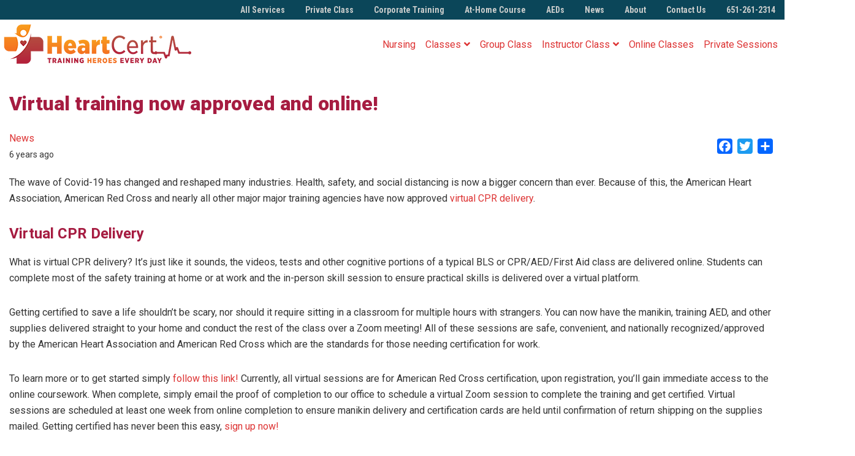

--- FILE ---
content_type: text/html; charset=UTF-8
request_url: https://heartcertcpr.com/news/virtual-training-now-approved-and-online/
body_size: 18562
content:
<!DOCTYPE html>
<html lang="en-US">
<head >
<meta charset="UTF-8" />
<script>
var gform;gform||(document.addEventListener("gform_main_scripts_loaded",function(){gform.scriptsLoaded=!0}),document.addEventListener("gform/theme/scripts_loaded",function(){gform.themeScriptsLoaded=!0}),window.addEventListener("DOMContentLoaded",function(){gform.domLoaded=!0}),gform={domLoaded:!1,scriptsLoaded:!1,themeScriptsLoaded:!1,isFormEditor:()=>"function"==typeof InitializeEditor,callIfLoaded:function(o){return!(!gform.domLoaded||!gform.scriptsLoaded||!gform.themeScriptsLoaded&&!gform.isFormEditor()||(gform.isFormEditor()&&console.warn("The use of gform.initializeOnLoaded() is deprecated in the form editor context and will be removed in Gravity Forms 3.1."),o(),0))},initializeOnLoaded:function(o){gform.callIfLoaded(o)||(document.addEventListener("gform_main_scripts_loaded",()=>{gform.scriptsLoaded=!0,gform.callIfLoaded(o)}),document.addEventListener("gform/theme/scripts_loaded",()=>{gform.themeScriptsLoaded=!0,gform.callIfLoaded(o)}),window.addEventListener("DOMContentLoaded",()=>{gform.domLoaded=!0,gform.callIfLoaded(o)}))},hooks:{action:{},filter:{}},addAction:function(o,r,e,t){gform.addHook("action",o,r,e,t)},addFilter:function(o,r,e,t){gform.addHook("filter",o,r,e,t)},doAction:function(o){gform.doHook("action",o,arguments)},applyFilters:function(o){return gform.doHook("filter",o,arguments)},removeAction:function(o,r){gform.removeHook("action",o,r)},removeFilter:function(o,r,e){gform.removeHook("filter",o,r,e)},addHook:function(o,r,e,t,n){null==gform.hooks[o][r]&&(gform.hooks[o][r]=[]);var d=gform.hooks[o][r];null==n&&(n=r+"_"+d.length),gform.hooks[o][r].push({tag:n,callable:e,priority:t=null==t?10:t})},doHook:function(r,o,e){var t;if(e=Array.prototype.slice.call(e,1),null!=gform.hooks[r][o]&&((o=gform.hooks[r][o]).sort(function(o,r){return o.priority-r.priority}),o.forEach(function(o){"function"!=typeof(t=o.callable)&&(t=window[t]),"action"==r?t.apply(null,e):e[0]=t.apply(null,e)})),"filter"==r)return e[0]},removeHook:function(o,r,t,n){var e;null!=gform.hooks[o][r]&&(e=(e=gform.hooks[o][r]).filter(function(o,r,e){return!!(null!=n&&n!=o.tag||null!=t&&t!=o.priority)}),gform.hooks[o][r]=e)}});
</script>

<meta name="viewport" content="width=device-width, initial-scale=1" />
    <style type="text/css">
        
        body.heartcert-body-class {
            color:         }
        
        body.heartcert-body-class a {
            color: #dd3333        }
        
        body.heartcert-body-class .header-top {
            background-color:         }
        
        body.heartcert-body-class .footer-widgets {
            background-color:         }
        
        body.heartcert-body-class .site-footer {
            background-color:         }
        
    </style>

<meta name='robots' content='index, follow, max-image-preview:large, max-snippet:-1, max-video-preview:-1' />
	<style>img:is([sizes="auto" i], [sizes^="auto," i]) { contain-intrinsic-size: 3000px 1500px }</style>
	
	<!-- This site is optimized with the Yoast SEO plugin v26.4 - https://yoast.com/wordpress/plugins/seo/ -->
	<title>Virtual training now approved and online! - HeartCert CPR Training</title>
	<meta name="description" content="Heartcert CPR is now offering AHA approved virtual CPR training. Virtual classes include certification through blended online and at-home training." />
	<link rel="canonical" href="https://heartcertcpr.com/news/virtual-training-now-approved-and-online/" />
	<meta property="og:locale" content="en_US" />
	<meta property="og:type" content="article" />
	<meta property="og:title" content="Virtual training now approved and online! - HeartCert CPR Training" />
	<meta property="og:description" content="Heartcert CPR is now offering AHA approved virtual CPR training. Virtual classes include certification through blended online and at-home training." />
	<meta property="og:url" content="https://heartcertcpr.com/news/virtual-training-now-approved-and-online/" />
	<meta property="og:site_name" content="HeartCert CPR Training" />
	<meta property="article:published_time" content="2020-04-26T03:47:24+00:00" />
	<meta name="author" content="bwadmin" />
	<meta name="twitter:card" content="summary_large_image" />
	<meta name="twitter:label1" content="Written by" />
	<meta name="twitter:data1" content="bwadmin" />
	<meta name="twitter:label2" content="Est. reading time" />
	<meta name="twitter:data2" content="1 minute" />
	<script type="application/ld+json" class="yoast-schema-graph">{"@context":"https://schema.org","@graph":[{"@type":"Article","@id":"https://heartcertcpr.com/news/virtual-training-now-approved-and-online/#article","isPartOf":{"@id":"https://heartcertcpr.com/news/virtual-training-now-approved-and-online/"},"author":{"name":"bwadmin","@id":"https://heartcertcpr.com/#/schema/person/0afa5ebd54df6aa8646685b736831742"},"headline":"Virtual training now approved and online!","datePublished":"2020-04-26T03:47:24+00:00","mainEntityOfPage":{"@id":"https://heartcertcpr.com/news/virtual-training-now-approved-and-online/"},"wordCount":289,"commentCount":0,"publisher":{"@id":"https://heartcertcpr.com/#organization"},"articleSection":["News"],"inLanguage":"en-US","potentialAction":[{"@type":"CommentAction","name":"Comment","target":["https://heartcertcpr.com/news/virtual-training-now-approved-and-online/#respond"]}]},{"@type":"WebPage","@id":"https://heartcertcpr.com/news/virtual-training-now-approved-and-online/","url":"https://heartcertcpr.com/news/virtual-training-now-approved-and-online/","name":"Virtual training now approved and online! - HeartCert CPR Training","isPartOf":{"@id":"https://heartcertcpr.com/#website"},"datePublished":"2020-04-26T03:47:24+00:00","description":"Heartcert CPR is now offering AHA approved virtual CPR training. Virtual classes include certification through blended online and at-home training.","breadcrumb":{"@id":"https://heartcertcpr.com/news/virtual-training-now-approved-and-online/#breadcrumb"},"inLanguage":"en-US","potentialAction":[{"@type":"ReadAction","target":["https://heartcertcpr.com/news/virtual-training-now-approved-and-online/"]}]},{"@type":"BreadcrumbList","@id":"https://heartcertcpr.com/news/virtual-training-now-approved-and-online/#breadcrumb","itemListElement":[{"@type":"ListItem","position":1,"name":"Home","item":"https://heartcertcpr.com/"},{"@type":"ListItem","position":2,"name":"Latest News","item":"https://heartcertcpr.com/latest-news/"},{"@type":"ListItem","position":3,"name":"Virtual training now approved and online!"}]},{"@type":"WebSite","@id":"https://heartcertcpr.com/#website","url":"https://heartcertcpr.com/","name":"HeartCert CPR Training","description":"Training Heroes Everyday in CPR","publisher":{"@id":"https://heartcertcpr.com/#organization"},"potentialAction":[{"@type":"SearchAction","target":{"@type":"EntryPoint","urlTemplate":"https://heartcertcpr.com/?s={search_term_string}"},"query-input":{"@type":"PropertyValueSpecification","valueRequired":true,"valueName":"search_term_string"}}],"inLanguage":"en-US"},{"@type":"Organization","@id":"https://heartcertcpr.com/#organization","name":"HeartCert CPR Training","url":"https://heartcertcpr.com/","logo":{"@type":"ImageObject","inLanguage":"en-US","@id":"https://heartcertcpr.com/#/schema/logo/image/","url":"https://heartcertcpr.com/wp-content/uploads/2021/01/heartcert.png","contentUrl":"https://heartcertcpr.com/wp-content/uploads/2021/01/heartcert.png","width":550,"height":68,"caption":"HeartCert CPR Training"},"image":{"@id":"https://heartcertcpr.com/#/schema/logo/image/"}},{"@type":"Person","@id":"https://heartcertcpr.com/#/schema/person/0afa5ebd54df6aa8646685b736831742","name":"bwadmin","image":{"@type":"ImageObject","inLanguage":"en-US","@id":"https://heartcertcpr.com/#/schema/person/image/","url":"https://secure.gravatar.com/avatar/96b4d9f19c09fca9e863e6080f5d19badf017c453905c4307d09650039e238ac?s=96&d=mm&r=g","contentUrl":"https://secure.gravatar.com/avatar/96b4d9f19c09fca9e863e6080f5d19badf017c453905c4307d09650039e238ac?s=96&d=mm&r=g","caption":"bwadmin"},"url":"https://heartcertcpr.com/author/bwadmin/"}]}</script>
	<!-- / Yoast SEO plugin. -->


<link rel='dns-prefetch' href='//static.addtoany.com' />
<link rel='dns-prefetch' href='//cdnjs.cloudflare.com' />
<link rel='dns-prefetch' href='//maxcdn.bootstrapcdn.com' />
<link rel='dns-prefetch' href='//fonts.googleapis.com' />
<link rel='dns-prefetch' href='//use.fontawesome.com' />
<link rel="alternate" type="application/rss+xml" title="HeartCert CPR Training &raquo; Feed" href="https://heartcertcpr.com/feed/" />
<link rel="alternate" type="application/rss+xml" title="HeartCert CPR Training &raquo; Comments Feed" href="https://heartcertcpr.com/comments/feed/" />
<link rel="alternate" type="text/calendar" title="HeartCert CPR Training &raquo; iCal Feed" href="https://heartcertcpr.com/events/?ical=1" />
<link rel="alternate" type="application/rss+xml" title="HeartCert CPR Training &raquo; Virtual training now approved and online! Comments Feed" href="https://heartcertcpr.com/news/virtual-training-now-approved-and-online/feed/" />
<script>
window._wpemojiSettings = {"baseUrl":"https:\/\/s.w.org\/images\/core\/emoji\/16.0.1\/72x72\/","ext":".png","svgUrl":"https:\/\/s.w.org\/images\/core\/emoji\/16.0.1\/svg\/","svgExt":".svg","source":{"concatemoji":"https:\/\/heartcertcpr.com\/wp-includes\/js\/wp-emoji-release.min.js?ver=faae3d4df56711efadb1f1b89f3e0628"}};
/*! This file is auto-generated */
!function(s,n){var o,i,e;function c(e){try{var t={supportTests:e,timestamp:(new Date).valueOf()};sessionStorage.setItem(o,JSON.stringify(t))}catch(e){}}function p(e,t,n){e.clearRect(0,0,e.canvas.width,e.canvas.height),e.fillText(t,0,0);var t=new Uint32Array(e.getImageData(0,0,e.canvas.width,e.canvas.height).data),a=(e.clearRect(0,0,e.canvas.width,e.canvas.height),e.fillText(n,0,0),new Uint32Array(e.getImageData(0,0,e.canvas.width,e.canvas.height).data));return t.every(function(e,t){return e===a[t]})}function u(e,t){e.clearRect(0,0,e.canvas.width,e.canvas.height),e.fillText(t,0,0);for(var n=e.getImageData(16,16,1,1),a=0;a<n.data.length;a++)if(0!==n.data[a])return!1;return!0}function f(e,t,n,a){switch(t){case"flag":return n(e,"\ud83c\udff3\ufe0f\u200d\u26a7\ufe0f","\ud83c\udff3\ufe0f\u200b\u26a7\ufe0f")?!1:!n(e,"\ud83c\udde8\ud83c\uddf6","\ud83c\udde8\u200b\ud83c\uddf6")&&!n(e,"\ud83c\udff4\udb40\udc67\udb40\udc62\udb40\udc65\udb40\udc6e\udb40\udc67\udb40\udc7f","\ud83c\udff4\u200b\udb40\udc67\u200b\udb40\udc62\u200b\udb40\udc65\u200b\udb40\udc6e\u200b\udb40\udc67\u200b\udb40\udc7f");case"emoji":return!a(e,"\ud83e\udedf")}return!1}function g(e,t,n,a){var r="undefined"!=typeof WorkerGlobalScope&&self instanceof WorkerGlobalScope?new OffscreenCanvas(300,150):s.createElement("canvas"),o=r.getContext("2d",{willReadFrequently:!0}),i=(o.textBaseline="top",o.font="600 32px Arial",{});return e.forEach(function(e){i[e]=t(o,e,n,a)}),i}function t(e){var t=s.createElement("script");t.src=e,t.defer=!0,s.head.appendChild(t)}"undefined"!=typeof Promise&&(o="wpEmojiSettingsSupports",i=["flag","emoji"],n.supports={everything:!0,everythingExceptFlag:!0},e=new Promise(function(e){s.addEventListener("DOMContentLoaded",e,{once:!0})}),new Promise(function(t){var n=function(){try{var e=JSON.parse(sessionStorage.getItem(o));if("object"==typeof e&&"number"==typeof e.timestamp&&(new Date).valueOf()<e.timestamp+604800&&"object"==typeof e.supportTests)return e.supportTests}catch(e){}return null}();if(!n){if("undefined"!=typeof Worker&&"undefined"!=typeof OffscreenCanvas&&"undefined"!=typeof URL&&URL.createObjectURL&&"undefined"!=typeof Blob)try{var e="postMessage("+g.toString()+"("+[JSON.stringify(i),f.toString(),p.toString(),u.toString()].join(",")+"));",a=new Blob([e],{type:"text/javascript"}),r=new Worker(URL.createObjectURL(a),{name:"wpTestEmojiSupports"});return void(r.onmessage=function(e){c(n=e.data),r.terminate(),t(n)})}catch(e){}c(n=g(i,f,p,u))}t(n)}).then(function(e){for(var t in e)n.supports[t]=e[t],n.supports.everything=n.supports.everything&&n.supports[t],"flag"!==t&&(n.supports.everythingExceptFlag=n.supports.everythingExceptFlag&&n.supports[t]);n.supports.everythingExceptFlag=n.supports.everythingExceptFlag&&!n.supports.flag,n.DOMReady=!1,n.readyCallback=function(){n.DOMReady=!0}}).then(function(){return e}).then(function(){var e;n.supports.everything||(n.readyCallback(),(e=n.source||{}).concatemoji?t(e.concatemoji):e.wpemoji&&e.twemoji&&(t(e.twemoji),t(e.wpemoji)))}))}((window,document),window._wpemojiSettings);
</script>
<link rel='stylesheet' id='genesis-blocks-style-css-css' href='https://heartcertcpr.com/wp-content/plugins/genesis-blocks/dist/style-blocks.build.css?ver=1742410635' media='all' />
<link rel='stylesheet' id='heartcert-cpr-2020-theme-css' href='https://heartcertcpr.com/wp-content/themes/heartcert-2020-theme/style.css?ver=3.2.0' media='all' />
<style id='heartcert-cpr-2020-theme-inline-css'>

		.wp-custom-logo .site-container .title-area {
			max-width: 550px;
		}
		
</style>
<style id='wp-emoji-styles-inline-css'>

	img.wp-smiley, img.emoji {
		display: inline !important;
		border: none !important;
		box-shadow: none !important;
		height: 1em !important;
		width: 1em !important;
		margin: 0 0.07em !important;
		vertical-align: -0.1em !important;
		background: none !important;
		padding: 0 !important;
	}
</style>
<link rel='stylesheet' id='wp-block-library-css' href='https://heartcertcpr.com/wp-includes/css/dist/block-library/style.min.css?ver=faae3d4df56711efadb1f1b89f3e0628' media='all' />
<style id='classic-theme-styles-inline-css'>
/*! This file is auto-generated */
.wp-block-button__link{color:#fff;background-color:#32373c;border-radius:9999px;box-shadow:none;text-decoration:none;padding:calc(.667em + 2px) calc(1.333em + 2px);font-size:1.125em}.wp-block-file__button{background:#32373c;color:#fff;text-decoration:none}
</style>
<style id='global-styles-inline-css'>
:root{--wp--preset--aspect-ratio--square: 1;--wp--preset--aspect-ratio--4-3: 4/3;--wp--preset--aspect-ratio--3-4: 3/4;--wp--preset--aspect-ratio--3-2: 3/2;--wp--preset--aspect-ratio--2-3: 2/3;--wp--preset--aspect-ratio--16-9: 16/9;--wp--preset--aspect-ratio--9-16: 9/16;--wp--preset--color--black: #2f3430;--wp--preset--color--cyan-bluish-gray: #abb8c3;--wp--preset--color--white: #ffffff;--wp--preset--color--pale-pink: #f78da7;--wp--preset--color--vivid-red: #cf2e2e;--wp--preset--color--luminous-vivid-orange: #ff6900;--wp--preset--color--luminous-vivid-amber: #fcb900;--wp--preset--color--light-green-cyan: #7bdcb5;--wp--preset--color--vivid-green-cyan: #00d084;--wp--preset--color--pale-cyan-blue: #8ed1fc;--wp--preset--color--vivid-cyan-blue: #0693e3;--wp--preset--color--vivid-purple: #9b51e0;--wp--preset--color--red: #a61c41;--wp--preset--color--orange: #f2921d;--wp--preset--color--light-blue: #0c80a6;--wp--preset--color--dark-blue: #0b4659;--wp--preset--color--light-gray: #f2f2f2;--wp--preset--gradient--vivid-cyan-blue-to-vivid-purple: linear-gradient(135deg,rgba(6,147,227,1) 0%,rgb(155,81,224) 100%);--wp--preset--gradient--light-green-cyan-to-vivid-green-cyan: linear-gradient(135deg,rgb(122,220,180) 0%,rgb(0,208,130) 100%);--wp--preset--gradient--luminous-vivid-amber-to-luminous-vivid-orange: linear-gradient(135deg,rgba(252,185,0,1) 0%,rgba(255,105,0,1) 100%);--wp--preset--gradient--luminous-vivid-orange-to-vivid-red: linear-gradient(135deg,rgba(255,105,0,1) 0%,rgb(207,46,46) 100%);--wp--preset--gradient--very-light-gray-to-cyan-bluish-gray: linear-gradient(135deg,rgb(238,238,238) 0%,rgb(169,184,195) 100%);--wp--preset--gradient--cool-to-warm-spectrum: linear-gradient(135deg,rgb(74,234,220) 0%,rgb(151,120,209) 20%,rgb(207,42,186) 40%,rgb(238,44,130) 60%,rgb(251,105,98) 80%,rgb(254,248,76) 100%);--wp--preset--gradient--blush-light-purple: linear-gradient(135deg,rgb(255,206,236) 0%,rgb(152,150,240) 100%);--wp--preset--gradient--blush-bordeaux: linear-gradient(135deg,rgb(254,205,165) 0%,rgb(254,45,45) 50%,rgb(107,0,62) 100%);--wp--preset--gradient--luminous-dusk: linear-gradient(135deg,rgb(255,203,112) 0%,rgb(199,81,192) 50%,rgb(65,88,208) 100%);--wp--preset--gradient--pale-ocean: linear-gradient(135deg,rgb(255,245,203) 0%,rgb(182,227,212) 50%,rgb(51,167,181) 100%);--wp--preset--gradient--electric-grass: linear-gradient(135deg,rgb(202,248,128) 0%,rgb(113,206,126) 100%);--wp--preset--gradient--midnight: linear-gradient(135deg,rgb(2,3,129) 0%,rgb(40,116,252) 100%);--wp--preset--font-size--small: 12px;--wp--preset--font-size--medium: 20px;--wp--preset--font-size--large: 20px;--wp--preset--font-size--x-large: 42px;--wp--preset--font-size--normal: 18px;--wp--preset--font-size--larger: 24px;--wp--preset--spacing--20: 0.44rem;--wp--preset--spacing--30: 0.67rem;--wp--preset--spacing--40: 1rem;--wp--preset--spacing--50: 1.5rem;--wp--preset--spacing--60: 2.25rem;--wp--preset--spacing--70: 3.38rem;--wp--preset--spacing--80: 5.06rem;--wp--preset--shadow--natural: 6px 6px 9px rgba(0, 0, 0, 0.2);--wp--preset--shadow--deep: 12px 12px 50px rgba(0, 0, 0, 0.4);--wp--preset--shadow--sharp: 6px 6px 0px rgba(0, 0, 0, 0.2);--wp--preset--shadow--outlined: 6px 6px 0px -3px rgba(255, 255, 255, 1), 6px 6px rgba(0, 0, 0, 1);--wp--preset--shadow--crisp: 6px 6px 0px rgba(0, 0, 0, 1);}:where(.is-layout-flex){gap: 0.5em;}:where(.is-layout-grid){gap: 0.5em;}body .is-layout-flex{display: flex;}.is-layout-flex{flex-wrap: wrap;align-items: center;}.is-layout-flex > :is(*, div){margin: 0;}body .is-layout-grid{display: grid;}.is-layout-grid > :is(*, div){margin: 0;}:where(.wp-block-columns.is-layout-flex){gap: 2em;}:where(.wp-block-columns.is-layout-grid){gap: 2em;}:where(.wp-block-post-template.is-layout-flex){gap: 1.25em;}:where(.wp-block-post-template.is-layout-grid){gap: 1.25em;}.has-black-color{color: var(--wp--preset--color--black) !important;}.has-cyan-bluish-gray-color{color: var(--wp--preset--color--cyan-bluish-gray) !important;}.has-white-color{color: var(--wp--preset--color--white) !important;}.has-pale-pink-color{color: var(--wp--preset--color--pale-pink) !important;}.has-vivid-red-color{color: var(--wp--preset--color--vivid-red) !important;}.has-luminous-vivid-orange-color{color: var(--wp--preset--color--luminous-vivid-orange) !important;}.has-luminous-vivid-amber-color{color: var(--wp--preset--color--luminous-vivid-amber) !important;}.has-light-green-cyan-color{color: var(--wp--preset--color--light-green-cyan) !important;}.has-vivid-green-cyan-color{color: var(--wp--preset--color--vivid-green-cyan) !important;}.has-pale-cyan-blue-color{color: var(--wp--preset--color--pale-cyan-blue) !important;}.has-vivid-cyan-blue-color{color: var(--wp--preset--color--vivid-cyan-blue) !important;}.has-vivid-purple-color{color: var(--wp--preset--color--vivid-purple) !important;}.has-black-background-color{background-color: var(--wp--preset--color--black) !important;}.has-cyan-bluish-gray-background-color{background-color: var(--wp--preset--color--cyan-bluish-gray) !important;}.has-white-background-color{background-color: var(--wp--preset--color--white) !important;}.has-pale-pink-background-color{background-color: var(--wp--preset--color--pale-pink) !important;}.has-vivid-red-background-color{background-color: var(--wp--preset--color--vivid-red) !important;}.has-luminous-vivid-orange-background-color{background-color: var(--wp--preset--color--luminous-vivid-orange) !important;}.has-luminous-vivid-amber-background-color{background-color: var(--wp--preset--color--luminous-vivid-amber) !important;}.has-light-green-cyan-background-color{background-color: var(--wp--preset--color--light-green-cyan) !important;}.has-vivid-green-cyan-background-color{background-color: var(--wp--preset--color--vivid-green-cyan) !important;}.has-pale-cyan-blue-background-color{background-color: var(--wp--preset--color--pale-cyan-blue) !important;}.has-vivid-cyan-blue-background-color{background-color: var(--wp--preset--color--vivid-cyan-blue) !important;}.has-vivid-purple-background-color{background-color: var(--wp--preset--color--vivid-purple) !important;}.has-black-border-color{border-color: var(--wp--preset--color--black) !important;}.has-cyan-bluish-gray-border-color{border-color: var(--wp--preset--color--cyan-bluish-gray) !important;}.has-white-border-color{border-color: var(--wp--preset--color--white) !important;}.has-pale-pink-border-color{border-color: var(--wp--preset--color--pale-pink) !important;}.has-vivid-red-border-color{border-color: var(--wp--preset--color--vivid-red) !important;}.has-luminous-vivid-orange-border-color{border-color: var(--wp--preset--color--luminous-vivid-orange) !important;}.has-luminous-vivid-amber-border-color{border-color: var(--wp--preset--color--luminous-vivid-amber) !important;}.has-light-green-cyan-border-color{border-color: var(--wp--preset--color--light-green-cyan) !important;}.has-vivid-green-cyan-border-color{border-color: var(--wp--preset--color--vivid-green-cyan) !important;}.has-pale-cyan-blue-border-color{border-color: var(--wp--preset--color--pale-cyan-blue) !important;}.has-vivid-cyan-blue-border-color{border-color: var(--wp--preset--color--vivid-cyan-blue) !important;}.has-vivid-purple-border-color{border-color: var(--wp--preset--color--vivid-purple) !important;}.has-vivid-cyan-blue-to-vivid-purple-gradient-background{background: var(--wp--preset--gradient--vivid-cyan-blue-to-vivid-purple) !important;}.has-light-green-cyan-to-vivid-green-cyan-gradient-background{background: var(--wp--preset--gradient--light-green-cyan-to-vivid-green-cyan) !important;}.has-luminous-vivid-amber-to-luminous-vivid-orange-gradient-background{background: var(--wp--preset--gradient--luminous-vivid-amber-to-luminous-vivid-orange) !important;}.has-luminous-vivid-orange-to-vivid-red-gradient-background{background: var(--wp--preset--gradient--luminous-vivid-orange-to-vivid-red) !important;}.has-very-light-gray-to-cyan-bluish-gray-gradient-background{background: var(--wp--preset--gradient--very-light-gray-to-cyan-bluish-gray) !important;}.has-cool-to-warm-spectrum-gradient-background{background: var(--wp--preset--gradient--cool-to-warm-spectrum) !important;}.has-blush-light-purple-gradient-background{background: var(--wp--preset--gradient--blush-light-purple) !important;}.has-blush-bordeaux-gradient-background{background: var(--wp--preset--gradient--blush-bordeaux) !important;}.has-luminous-dusk-gradient-background{background: var(--wp--preset--gradient--luminous-dusk) !important;}.has-pale-ocean-gradient-background{background: var(--wp--preset--gradient--pale-ocean) !important;}.has-electric-grass-gradient-background{background: var(--wp--preset--gradient--electric-grass) !important;}.has-midnight-gradient-background{background: var(--wp--preset--gradient--midnight) !important;}.has-small-font-size{font-size: var(--wp--preset--font-size--small) !important;}.has-medium-font-size{font-size: var(--wp--preset--font-size--medium) !important;}.has-large-font-size{font-size: var(--wp--preset--font-size--large) !important;}.has-x-large-font-size{font-size: var(--wp--preset--font-size--x-large) !important;}
:where(.wp-block-post-template.is-layout-flex){gap: 1.25em;}:where(.wp-block-post-template.is-layout-grid){gap: 1.25em;}
:where(.wp-block-columns.is-layout-flex){gap: 2em;}:where(.wp-block-columns.is-layout-grid){gap: 2em;}
:root :where(.wp-block-pullquote){font-size: 1.5em;line-height: 1.6;}
</style>
<link rel='stylesheet' id='wpsl-styles-css' href='https://heartcertcpr.com/wp-content/plugins/wp-store-locator/css/styles.min.css?ver=2.2.261' media='all' />
<link rel='stylesheet' id='wpsl-widget-css' href='https://heartcertcpr.com/wp-content/plugins/wp-store-locator-widget/css/styles.min.css?ver=1.2.0' media='all' />
<link rel='stylesheet' id='bootstrap-min-css' href='//maxcdn.bootstrapcdn.com/bootstrap/4.3.1/css/bootstrap.min.css?ver=faae3d4df56711efadb1f1b89f3e0628' media='all' />
<link rel='stylesheet' id='css-md-css' href='//cdnjs.cloudflare.com/ajax/libs/mdbootstrap/4.5.8/css/mdb.min.css?ver=faae3d4df56711efadb1f1b89f3e0628' media='all' />
<link rel='stylesheet' id='main-style-css' href='https://heartcertcpr.com/wp-content/themes/heartcert-2020-theme/style.css?ver=faae3d4df56711efadb1f1b89f3e0628' media='all' />
<link rel='stylesheet' id='roboto-css' href='//fonts.googleapis.com/css2?family=Roboto%3Awght%40300%3B400%3B500%3B900&#038;display=swap&#038;ver=faae3d4df56711efadb1f1b89f3e0628' media='all' />
<link rel='stylesheet' id='roboto-condensed-css' href='//fonts.googleapis.com/css2?family=Roboto+Condensed%3Awght%40300%3B400%3B700&#038;display=swap&#038;ver=faae3d4df56711efadb1f1b89f3e0628' media='all' />
<link rel='stylesheet' id='font-awesome-css' href='https://use.fontawesome.com/releases/v5.11.2/css/all.css?ver=faae3d4df56711efadb1f1b89f3e0628' media='all' />
<link rel='stylesheet' id='heartcert-cpr-2020-theme-fonts-css' href='https://fonts.googleapis.com/css?family=Source+Sans+Pro%3A400%2C400i%2C600%2C700&#038;display=swap&#038;ver=3.2.0' media='all' />
<link rel='stylesheet' id='dashicons-css' href='https://heartcertcpr.com/wp-includes/css/dashicons.min.css?ver=faae3d4df56711efadb1f1b89f3e0628' media='all' />
<link rel='stylesheet' id='heartcert-cpr-2020-theme-gutenberg-css' href='https://heartcertcpr.com/wp-content/themes/heartcert-2020-theme/lib/gutenberg/front-end.css?ver=3.2.0' media='all' />
<style id='heartcert-cpr-2020-theme-gutenberg-inline-css'>
.ab-block-post-grid .ab-post-grid-items h2 a:hover {
	color: #0073e5;
}

.site-container .wp-block-button .wp-block-button__link {
	background-color: #0073e5;
}

.wp-block-button .wp-block-button__link:not(.has-background),
.wp-block-button .wp-block-button__link:not(.has-background):focus,
.wp-block-button .wp-block-button__link:not(.has-background):hover {
	color: #ffffff;
}

.site-container .wp-block-button.is-style-outline .wp-block-button__link {
	color: #0073e5;
}

.site-container .wp-block-button.is-style-outline .wp-block-button__link:focus,
.site-container .wp-block-button.is-style-outline .wp-block-button__link:hover {
	color: #2396ff;
}		.site-container .has-small-font-size {
			font-size: 12px;
		}		.site-container .has-normal-font-size {
			font-size: 18px;
		}		.site-container .has-large-font-size {
			font-size: 20px;
		}		.site-container .has-larger-font-size {
			font-size: 24px;
		}		.site-container .has-theme-primary-color,
		.site-container .wp-block-button .wp-block-button__link.has-theme-primary-color,
		.site-container .wp-block-button.is-style-outline .wp-block-button__link.has-theme-primary-color {
			color: #0073e5;
		}

		.site-container .has-theme-primary-background-color,
		.site-container .wp-block-button .wp-block-button__link.has-theme-primary-background-color,
		.site-container .wp-block-pullquote.is-style-solid-color.has-theme-primary-background-color {
			background-color: #0073e5;
		}		.site-container .has-theme-secondary-color,
		.site-container .wp-block-button .wp-block-button__link.has-theme-secondary-color,
		.site-container .wp-block-button.is-style-outline .wp-block-button__link.has-theme-secondary-color {
			color: #0073e5;
		}

		.site-container .has-theme-secondary-background-color,
		.site-container .wp-block-button .wp-block-button__link.has-theme-secondary-background-color,
		.site-container .wp-block-pullquote.is-style-solid-color.has-theme-secondary-background-color {
			background-color: #0073e5;
		}
</style>
<link rel='stylesheet' id='simple-social-icons-font-css' href='https://heartcertcpr.com/wp-content/plugins/simple-social-icons/css/style.css?ver=3.0.2' media='all' />
<link rel='stylesheet' id='addtoany-css' href='https://heartcertcpr.com/wp-content/plugins/add-to-any/addtoany.min.css?ver=1.16' media='all' />
<script src="https://heartcertcpr.com/wp-includes/js/jquery/jquery.min.js?ver=3.7.1" id="jquery-core-js"></script>
<script src="https://heartcertcpr.com/wp-includes/js/jquery/jquery-migrate.min.js?ver=3.4.1" id="jquery-migrate-js"></script>
<script id="addtoany-core-js-before">
window.a2a_config=window.a2a_config||{};a2a_config.callbacks=[];a2a_config.overlays=[];a2a_config.templates={};
</script>
<script defer src="https://static.addtoany.com/menu/page.js" id="addtoany-core-js"></script>
<script defer src="https://heartcertcpr.com/wp-content/plugins/add-to-any/addtoany.min.js?ver=1.1" id="addtoany-jquery-js"></script>
<script src="//maxcdn.bootstrapcdn.com/bootstrap/4.3.1/js/bootstrap.min.js?ver=faae3d4df56711efadb1f1b89f3e0628" id="bootstrap-js-js"></script>
<link rel="https://api.w.org/" href="https://heartcertcpr.com/wp-json/" /><link rel="alternate" title="JSON" type="application/json" href="https://heartcertcpr.com/wp-json/wp/v2/posts/2394" /><link rel="EditURI" type="application/rsd+xml" title="RSD" href="https://heartcertcpr.com/xmlrpc.php?rsd" />

<link rel='shortlink' href='https://heartcertcpr.com/?p=2394' />
<link rel="alternate" title="oEmbed (JSON)" type="application/json+oembed" href="https://heartcertcpr.com/wp-json/oembed/1.0/embed?url=https%3A%2F%2Fheartcertcpr.com%2Fnews%2Fvirtual-training-now-approved-and-online%2F" />
<link rel="alternate" title="oEmbed (XML)" type="text/xml+oembed" href="https://heartcertcpr.com/wp-json/oembed/1.0/embed?url=https%3A%2F%2Fheartcertcpr.com%2Fnews%2Fvirtual-training-now-approved-and-online%2F&#038;format=xml" />
<script type="text/javascript">var ajaxurl = "https://heartcertcpr.com/wp-admin/admin-ajax.php";</script><meta name="ti-site-data" content="eyJyIjoiMTowITc6MCEzMDowIiwibyI6Imh0dHBzOlwvXC9oZWFydGNlcnRjcHIuY29tXC93cC1hZG1pblwvYWRtaW4tYWpheC5waHA/YWN0aW9uPXRpX29ubGluZV91c2Vyc19nb29nbGUmYW1wO3A9JTJGbmV3cyUyRnZpcnR1YWwtdHJhaW5pbmctbm93LWFwcHJvdmVkLWFuZC1vbmxpbmUlMkYmYW1wO193cG5vbmNlPTI2YjhkZDE2NWMifQ==" /><meta name="tec-api-version" content="v1"><meta name="tec-api-origin" content="https://heartcertcpr.com"><link rel="alternate" href="https://heartcertcpr.com/wp-json/tribe/events/v1/" /><link rel="icon" href="https://heartcertcpr.com/wp-content/themes/heartcert-2020-theme/images/favicon.ico" />
<link rel="pingback" href="https://heartcertcpr.com/xmlrpc.php" />
<!-- Google Tag Manager -->
<script>(function(w,d,s,l,i){w[l]=w[l]||[];w[l].push({'gtm.start':
new Date().getTime(),event:'gtm.js'});var f=d.getElementsByTagName(s)[0],
j=d.createElement(s),dl=l!='dataLayer'?'&l='+l:'';j.async=true;j.src=
'https://www.googletagmanager.com/gtm.js?id='+i+dl;f.parentNode.insertBefore(j,f);
})(window,document,'script','dataLayer','GTM-WLM9HVW9');</script>
<!-- End Google Tag Manager -->
<!-- Google Tag Manager -->
<script>(function(w,d,s,l,i){w[l]=w[l]||[];w[l].push({‘gtm.start’:
new Date().getTime(),event:‘gtm.js’});var f=d.getElementsByTagName(s)[0],
j=d.createElement(s),dl=l!=‘dataLayer’?‘&l=‘+l:‘’;j.async=true;j.src=
’https://www.googletagmanager.com/gtm.js?id='+i+dl;f.parentNode.insertBefore(j,f);
})(window,document,‘script’,‘dataLayer’,‘GTM-WLM9HVW9’);</script>
<!-- End Google Tag Manager -->
<meta name="generator" content="Powered by Slider Revolution 6.7.20 - responsive, Mobile-Friendly Slider Plugin for WordPress with comfortable drag and drop interface." />
<script>function setREVStartSize(e){
			//window.requestAnimationFrame(function() {
				window.RSIW = window.RSIW===undefined ? window.innerWidth : window.RSIW;
				window.RSIH = window.RSIH===undefined ? window.innerHeight : window.RSIH;
				try {
					var pw = document.getElementById(e.c).parentNode.offsetWidth,
						newh;
					pw = pw===0 || isNaN(pw) || (e.l=="fullwidth" || e.layout=="fullwidth") ? window.RSIW : pw;
					e.tabw = e.tabw===undefined ? 0 : parseInt(e.tabw);
					e.thumbw = e.thumbw===undefined ? 0 : parseInt(e.thumbw);
					e.tabh = e.tabh===undefined ? 0 : parseInt(e.tabh);
					e.thumbh = e.thumbh===undefined ? 0 : parseInt(e.thumbh);
					e.tabhide = e.tabhide===undefined ? 0 : parseInt(e.tabhide);
					e.thumbhide = e.thumbhide===undefined ? 0 : parseInt(e.thumbhide);
					e.mh = e.mh===undefined || e.mh=="" || e.mh==="auto" ? 0 : parseInt(e.mh,0);
					if(e.layout==="fullscreen" || e.l==="fullscreen")
						newh = Math.max(e.mh,window.RSIH);
					else{
						e.gw = Array.isArray(e.gw) ? e.gw : [e.gw];
						for (var i in e.rl) if (e.gw[i]===undefined || e.gw[i]===0) e.gw[i] = e.gw[i-1];
						e.gh = e.el===undefined || e.el==="" || (Array.isArray(e.el) && e.el.length==0)? e.gh : e.el;
						e.gh = Array.isArray(e.gh) ? e.gh : [e.gh];
						for (var i in e.rl) if (e.gh[i]===undefined || e.gh[i]===0) e.gh[i] = e.gh[i-1];
											
						var nl = new Array(e.rl.length),
							ix = 0,
							sl;
						e.tabw = e.tabhide>=pw ? 0 : e.tabw;
						e.thumbw = e.thumbhide>=pw ? 0 : e.thumbw;
						e.tabh = e.tabhide>=pw ? 0 : e.tabh;
						e.thumbh = e.thumbhide>=pw ? 0 : e.thumbh;
						for (var i in e.rl) nl[i] = e.rl[i]<window.RSIW ? 0 : e.rl[i];
						sl = nl[0];
						for (var i in nl) if (sl>nl[i] && nl[i]>0) { sl = nl[i]; ix=i;}
						var m = pw>(e.gw[ix]+e.tabw+e.thumbw) ? 1 : (pw-(e.tabw+e.thumbw)) / (e.gw[ix]);
						newh =  (e.gh[ix] * m) + (e.tabh + e.thumbh);
					}
					var el = document.getElementById(e.c);
					if (el!==null && el) el.style.height = newh+"px";
					el = document.getElementById(e.c+"_wrapper");
					if (el!==null && el) {
						el.style.height = newh+"px";
						el.style.display = "block";
					}
				} catch(e){
					console.log("Failure at Presize of Slider:" + e)
				}
			//});
		  };</script>
</head>
<body class="wp-singular post-template-default single single-post postid-2394 single-format-standard wp-custom-logo wp-embed-responsive wp-theme-genesis wp-child-theme-heartcert-2020-theme tribe-no-js header-full-width full-width-content genesis-breadcrumbs-hidden genesis-singular-image-hidden genesis-footer-widgets-visible heartcert-body-class has-no-blocks"><!-- Google Tag Manager (noscript) -->
<noscript><iframe src=“https://www.googletagmanager.com/ns.html?id=GTM-WLM9HVW9”
height=“0" width=“0” style=“display:none;visibility:hidden”></iframe></noscript>
<!-- End Google Tag Manager (noscript) -->
<div class="site-container"><ul class="genesis-skip-link"><li><a href="#genesis-nav-primary" class="screen-reader-shortcut"> Skip to primary navigation</a></li><li><a href="#genesis-content" class="screen-reader-shortcut"> Skip to main content</a></li><li><a href="#genesis-footer-widgets" class="screen-reader-shortcut"> Skip to footer</a></li></ul><div class="header-top widget-area"><div class="wrap"><section id="nav_menu-2" class="widget widget_nav_menu"><div class="widget-wrap"><div class="menu-header-top-menu-container"><ul id="menu-header-top-menu" class="menu"><li id="menu-item-5502" class="menu-item menu-item-type-post_type menu-item-object-page menu-item-5502"><a href="https://heartcertcpr.com/partner/">All Services</a></li>
<li id="menu-item-6213" class="menu-item menu-item-type-custom menu-item-object-custom menu-item-6213"><a href="https://heartcertcpr.com/privateclass/">Private Class</a></li>
<li id="menu-item-5509" class="menu-item menu-item-type-post_type menu-item-object-page menu-item-5509"><a href="https://heartcertcpr.com/on-site-training/">Corporate Training</a></li>
<li id="menu-item-5508" class="menu-item menu-item-type-post_type menu-item-object-page menu-item-5508"><a href="https://heartcertcpr.com/cprdelivery/">At-Home Course</a></li>
<li id="menu-item-5503" class="menu-item menu-item-type-post_type menu-item-object-page menu-item-5503"><a href="https://heartcertcpr.com/aed-purchases/">AEDs</a></li>
<li id="menu-item-5504" class="menu-item menu-item-type-post_type menu-item-object-page current_page_parent menu-item-5504"><a href="https://heartcertcpr.com/latest-news/">News</a></li>
<li id="menu-item-5515" class="menu-item menu-item-type-post_type menu-item-object-page menu-item-5515"><a href="https://heartcertcpr.com/about/">About</a></li>
<li id="menu-item-5505" class="menu-item menu-item-type-post_type menu-item-object-page menu-item-5505"><a href="https://heartcertcpr.com/contact/">Contact Us</a></li>
<li id="menu-item-5514" class="menu-item menu-item-type-custom menu-item-object-custom menu-item-5514"><a href="tel:6512612314">651-261-2314</a></li>
</ul></div></div></section>
</div></div><header class="site-header"><div class="wrap"><div class="title-area"><a href="https://heartcertcpr.com/" class="custom-logo-link" rel="home"><img width="550" height="68" src="https://heartcertcpr.com/wp-content/uploads/2021/01/heartcert.png" class="custom-logo" alt="HeartCert Logo" decoding="async" srcset="https://heartcertcpr.com/wp-content/uploads/2021/01/heartcert.png 550w, https://heartcertcpr.com/wp-content/uploads/2021/01/heartcert-300x37.png 300w" sizes="(max-width: 550px) 100vw, 550px" /></a><p class="site-title">HeartCert CPR Training</p><p class="site-description">Training Heroes Everyday in CPR</p></div><nav class="nav-primary" aria-label="Main" id="genesis-nav-primary"><div class="wrap"><ul id="menu-main-navigation" class="menu genesis-nav-menu menu-primary js-superfish"><li id="menu-item-2609" class="menu-item menu-item-type-post_type menu-item-object-page menu-item-2609"><a href="https://heartcertcpr.com/nursing-cna/"><span >Nursing</span></a></li>
<li id="menu-item-135" class="menu-item menu-item-type-custom menu-item-object-custom menu-item-has-children menu-item-135"><a href="#"><span >Classes</span><i class="fa fa-angle-down"></i></a>
<ul class="sub-menu">
	<li id="menu-item-2895" class="menu-item menu-item-type-post_type menu-item-object-page menu-item-2895"><a href="https://heartcertcpr.com/nursing-cna/"><span >Nursing Training</span></a></li>
	<li id="menu-item-2606" class="menu-item menu-item-type-post_type menu-item-object-page menu-item-2606"><a href="https://heartcertcpr.com/cpr-with-first-aid/"><span >CPR/AED/First Aid</span></a></li>
	<li id="menu-item-2605" class="menu-item menu-item-type-post_type menu-item-object-page menu-item-2605"><a href="https://heartcertcpr.com/basic-life-support-for-healthcare-providers/"><span >BLS</span></a></li>
	<li id="menu-item-2604" class="menu-item menu-item-type-post_type menu-item-object-page menu-item-2604"><a href="https://heartcertcpr.com/acls-advanced-cardiac-life-support/"><span >ACLS</span></a></li>
	<li id="menu-item-4469" class="menu-item menu-item-type-custom menu-item-object-custom menu-item-4469"><a href="https://twincities.heartcertcpr.com/tma/"><span >Trained Medication Administration (TMA)</span></a></li>
	<li id="menu-item-2603" class="menu-item menu-item-type-post_type menu-item-object-page menu-item-2603"><a href="https://heartcertcpr.com/pals-pediatric-advanced-life-support-american-heart/"><span >PALS</span></a></li>
	<li id="menu-item-3269" class="menu-item menu-item-type-post_type menu-item-object-page menu-item-3269"><a href="https://heartcertcpr.com/iv/"><span >IV Training</span></a></li>
	<li id="menu-item-4179" class="menu-item menu-item-type-custom menu-item-object-custom menu-item-4179"><a href="https://heartcertcpr.com/aed-purchases/"><span >AED Purchases</span></a></li>
	<li id="menu-item-5278" class="menu-item menu-item-type-custom menu-item-object-custom menu-item-5278"><a href="https://heartcertcpr.com/partner"><span >Partnership and more</span></a></li>
</ul>
</li>
<li id="menu-item-2743" class="menu-item menu-item-type-post_type menu-item-object-page menu-item-2743"><a href="https://heartcertcpr.com/on-site-training/"><span >Group Class</span></a></li>
<li id="menu-item-2602" class="menu-item menu-item-type-post_type menu-item-object-page menu-item-has-children menu-item-2602"><a href="https://heartcertcpr.com/instructors/"><span >Instructor Class</span><i class="fa fa-angle-down"></i></a>
<ul class="sub-menu">
	<li id="menu-item-5838" class="menu-item menu-item-type-custom menu-item-object-custom menu-item-5838"><a href="https://heartcertcpr.com/instructors/"><span >Instructor Training Courses</span></a></li>
	<li id="menu-item-5837" class="menu-item menu-item-type-custom menu-item-object-custom menu-item-5837"><a href="https://heartcertcpr.com/ahatc/"><span >Training Center Instructor Alignment Information Page</span></a></li>
</ul>
</li>
<li id="menu-item-4716" class="menu-item menu-item-type-custom menu-item-object-custom menu-item-4716"><a href="https://heartcert.mytasystem.com/co-catalog?sr=2235705"><span >Online Classes</span></a></li>
<li id="menu-item-4285" class="menu-item menu-item-type-custom menu-item-object-custom menu-item-4285"><a href="https://heartcertcpr.com/privateclass/"><span >Private Sessions</span></a></li>
</ul></div></nav></div></header><div class="site-inner"><div class="content-sidebar-wrap"><main class="content" id="genesis-content"><article class="post-2394 post type-post status-publish format-standard category-news entry" aria-label="Virtual training now approved and online!"><header class="entry-header"><h1 class="entry-title">Virtual training now approved and online!</h1>
<div class="social-share"><div class="addtoany_shortcode"><div class="a2a_kit a2a_kit_size_32 addtoany_list" data-a2a-url="https://heartcertcpr.com/news/virtual-training-now-approved-and-online/" data-a2a-title="Virtual training now approved and online!"><a class="a2a_button_facebook" href="https://www.addtoany.com/add_to/facebook?linkurl=https%3A%2F%2Fheartcertcpr.com%2Fnews%2Fvirtual-training-now-approved-and-online%2F&amp;linkname=Virtual%20training%20now%20approved%20and%20online%21" title="Facebook" rel="nofollow noopener" target="_blank"></a><a class="a2a_button_twitter" href="https://www.addtoany.com/add_to/twitter?linkurl=https%3A%2F%2Fheartcertcpr.com%2Fnews%2Fvirtual-training-now-approved-and-online%2F&amp;linkname=Virtual%20training%20now%20approved%20and%20online%21" title="Twitter" rel="nofollow noopener" target="_blank"></a><a class="a2a_dd addtoany_share_save addtoany_share" href="https://www.addtoany.com/share"></a></div></div></div><p class="entry-meta"><span class="entry-categories"><a href="https://heartcertcpr.com/news/" rel="category tag">News</a></span><br /><time class="entry-time">6 years ago</time> </p></header><div class="entry-content"><p>The wave of Covid-19 has changed and reshaped many industries. Health, safety, and social distancing is now a bigger concern than ever. Because of this, the American Heart Association, American Red Cross and nearly all other major major training agencies have now approved <a href="https://twincities.heartcertcpr.com/cprdelivery/">virtual CPR delivery</a>. </p>
<h3>Virtual CPR Delivery</h3>
<p>What is virtual CPR delivery? It&#8217;s just like it sounds, the videos, tests and other cognitive portions of a typical BLS or CPR/AED/First Aid class are delivered online. Students can complete most of the safety training at home or at work and the in-person skill session to ensure practical skills is delivered over a virtual platform. </p>
<p>Getting certified to save a life shouldn&#8217;t be scary, nor should it require sitting in a classroom for multiple hours with strangers. You can now have the manikin, training AED, and other supplies delivered straight to your home and conduct the rest of the class over a Zoom meeting! All of these sessions are safe, convenient, and nationally recognized/approved by the American Heart Association and American Red Cross which are the standards for those needing certification for work.</p>
<p>To learn more or to get started simply <a href="https://twincities.heartcertcpr.com/cprdelivery/">follow this link!</a> Currently, all virtual sessions are for American Red Cross certification, upon registration, you&#8217;ll gain immediate access to the online coursework. When complete, simply email the proof of completion to our office to schedule a virtual Zoom session to complete the training and get certified. Virtual sessions are scheduled at least one week from online completion to ensure manikin delivery and certification cards are held until confirmation of return shipping on the supplies mailed. Getting certified has never been this easy, <a href="https://twincities.heartcertcpr.com/cprdelivery/">sign up now!</a></p>
<!--<rdf:RDF xmlns:rdf="http://www.w3.org/1999/02/22-rdf-syntax-ns#"
			xmlns:dc="http://purl.org/dc/elements/1.1/"
			xmlns:trackback="http://madskills.com/public/xml/rss/module/trackback/">
		<rdf:Description rdf:about="https://heartcertcpr.com/news/virtual-training-now-approved-and-online/"
    dc:identifier="https://heartcertcpr.com/news/virtual-training-now-approved-and-online/"
    dc:title="Virtual training now approved and online!"
    trackback:ping="https://heartcertcpr.com/news/virtual-training-now-approved-and-online/trackback/" />
</rdf:RDF>-->
</div><footer class="entry-footer"><p class="entry-meta"><span class="entry-categories">Filed Under: <a href="https://heartcertcpr.com/news/" rel="category tag">News</a></span> </p></footer></article></main></div></div><div class="heartcert-popular-posts"><div class="wrap"><div class="heartcert-popular-posts-header"><h2>Popular Posts</h2></div><div style="clear: both"><div class="blog-archive-post one-third" style="background-image: url(https://heartcertcpr.com/wp-content/uploads/2016/11/placing-defib-on-cpr-training-dummy-1024x682.jpeg)"><div class="blog-archive-post-info"><p class="latest-posts-cat"><a href="https://heartcertcpr.com/news/">News</a></p><h2><a href="https://heartcertcpr.com/news/difference-bls-heartsaver-course/">The Difference between a BLS and a Heartsaver Course</a></h2><p class="latest-posts-date">6 months ago</p></div></div><div class="blog-archive-post one-third" style="background-image: url(https://heartcertcpr.com/wp-content/uploads/2022/05/aid-assistance-cardiac-arrest-1282317-112-min-min-min.png)"><div class="blog-archive-post-info"><p class="latest-posts-cat"><a href="https://heartcertcpr.com/cpr/">CPR</a></p><h2><a href="https://heartcertcpr.com/news/whats-the-difference-between-cpr-and-first-aid/">What’s the Difference Between CPR and First Aid?</a></h2><p class="latest-posts-date">11 years ago</p></div></div><div class="blog-archive-post one-third" style="background-image: url(https://heartcertcpr.com/wp-content/uploads/2021/04/defibrillator-809447_640.jpg)"><div class="blog-archive-post-info"><p class="latest-posts-cat"><a href="https://heartcertcpr.com/news/">News</a></p><h2><a href="https://heartcertcpr.com/news/out-of-hospital-chain-of-survival/">What is the Out-of-Hospital Chain of Survival?</a></h2><p class="latest-posts-date">5 years ago</p></div></div></div></div></div><div class="footer-widgets" id="genesis-footer-widgets"><h2 class="genesis-sidebar-title screen-reader-text">Footer</h2><div class="wrap"><div class="widget-area footer-widgets-1 footer-widget-area"><section id="widget_sp_image-2" class="widget widget_sp_image"><div class="widget-wrap"><img width="442" height="114" class="attachment-full" style="max-width: 100%;" srcset="https://heartcertcpr.com/wp-content/uploads/2022/05/HeartCert-CPR_-with-tagline-resized.png 442w, https://heartcertcpr.com/wp-content/uploads/2022/05/HeartCert-CPR_-with-tagline-resized-300x77.png 300w" sizes="(max-width: 442px) 100vw, 442px" src="https://heartcertcpr.com/wp-content/uploads/2022/05/HeartCert-CPR_-with-tagline-resized.png" /></div></section>
<section id="custom_html-2" class="widget_text widget widget_custom_html"><div class="widget_text widget-wrap"><div class="textwidget custom-html-widget"><p>
	4460 Erin Dr.<br />Eagan, MN 55122
</p>
<p>
	<a href="tel:6512612314">651-261-2314</a><br /><a href="mailto:info@heartcertcpr.com">info@HeartCertCPR.com</a><br /><a href="https://HeartCertCPR.com">HeartCertCPR.com</a>
</p></div></div></section>
<section id="simple-social-icons-2" class="widget simple-social-icons"><div class="widget-wrap"><ul class="alignleft"><li class="ssi-facebook"><a href="https://www.facebook.com/HeartCert/?view_public_for=154114907940010&#038;_ga=2.14929142.1143924835.1610641493-1627361062.1604520711" ><svg role="img" class="social-facebook" aria-labelledby="social-facebook-2"><title id="social-facebook-2">Facebook</title><use xlink:href="https://heartcertcpr.com/wp-content/plugins/simple-social-icons/symbol-defs.svg#social-facebook"></use></svg></a></li><li class="ssi-instagram"><a href="https://www.instagram.com/heartcertcpr/" ><svg role="img" class="social-instagram" aria-labelledby="social-instagram-2"><title id="social-instagram-2">Instagram</title><use xlink:href="https://heartcertcpr.com/wp-content/plugins/simple-social-icons/symbol-defs.svg#social-instagram"></use></svg></a></li><li class="ssi-linkedin"><a href="https://www.linkedin.com/company/heartcert-cpr-training/" ><svg role="img" class="social-linkedin" aria-labelledby="social-linkedin-2"><title id="social-linkedin-2">LinkedIn</title><use xlink:href="https://heartcertcpr.com/wp-content/plugins/simple-social-icons/symbol-defs.svg#social-linkedin"></use></svg></a></li><li class="ssi-tiktok"><a href="https://www.tiktok.com/@heartcertcpr" ><svg role="img" class="social-tiktok" aria-labelledby="social-tiktok-2"><title id="social-tiktok-2">TikTok</title><use xlink:href="https://heartcertcpr.com/wp-content/plugins/simple-social-icons/symbol-defs.svg#social-tiktok"></use></svg></a></li><li class="ssi-twitter"><a href="https://twitter.com/HeartCertCPR" ><svg role="img" class="social-twitter" aria-labelledby="social-twitter-2"><title id="social-twitter-2">Twitter</title><use xlink:href="https://heartcertcpr.com/wp-content/plugins/simple-social-icons/symbol-defs.svg#social-twitter"></use></svg></a></li><li class="ssi-youtube"><a href="https://www.youtube.com/channel/UC9Kk9_o4fF0stVVFmpkLwPA" ><svg role="img" class="social-youtube" aria-labelledby="social-youtube-2"><title id="social-youtube-2">YouTube</title><use xlink:href="https://heartcertcpr.com/wp-content/plugins/simple-social-icons/symbol-defs.svg#social-youtube"></use></svg></a></li></ul></div></section>
<section id="custom_html-4" class="widget_text widget widget_custom_html"><div class="widget_text widget-wrap"><div class="textwidget custom-html-widget"><script>
  let imgs = document.images;
  let imgsArr = Array.from(imgs);
  let width, height;
  imgsArr.forEach(function(img){
    //width = img.getAttribute('width');
    //height = img.getAttribute('height');
    //if(!width){
    width = img.width;
    height = img.height;
    img.setAttribute('width',width);
    //}
    // if(!height){
    img.setAttribute('height',height);
    //}
  });
  //console.log(`width: ${width}`);
</script></div></div></section>
</div><div class="widget-area footer-widgets-2 footer-widget-area"><section id="nav_menu-3" class="widget widget_nav_menu"><div class="widget-wrap"><h3 class="widgettitle widget-title">Resources</h3>
<div class="menu-footer-menu-container"><ul id="menu-footer-menu" class="menu"><li id="menu-item-3064" class="menu-item menu-item-type-custom menu-item-object-custom menu-item-3064"><a href="https://heartcertcpr.com/aed-purchases/">AED and Product Purchases</a></li>
<li id="menu-item-4564" class="menu-item menu-item-type-custom menu-item-object-custom menu-item-4564"><a href="https://heartcertcpr.com/aedaffiliates/">AED Affiliate Program</a></li>
<li id="menu-item-4343" class="menu-item menu-item-type-post_type menu-item-object-page menu-item-4343"><a href="https://heartcertcpr.com/osha/">OSHA Compliance and Fire Extinguisher Services</a></li>
<li id="menu-item-4284" class="menu-item menu-item-type-custom menu-item-object-custom menu-item-4284"><a href="https://heartcertcpr.com/privateclass/">Private Flexible Classes</a></li>
<li id="menu-item-2635" class="menu-item menu-item-type-post_type menu-item-object-page menu-item-2635"><a href="https://heartcertcpr.com/frequently-asked-questions/">FAQs</a></li>
<li id="menu-item-5030" class="menu-item menu-item-type-post_type menu-item-object-page menu-item-5030"><a href="https://heartcertcpr.com/partner/">Partner with HeartCert</a></li>
<li id="menu-item-5579" class="menu-item menu-item-type-custom menu-item-object-custom menu-item-5579"><a href="https://heartcertcpr.com/ahatc/">Instructors! Join our Training Center (TC)</a></li>
</ul></div></div></section>
</div><div class="widget-area footer-widgets-3 footer-widget-area"><section id="gform_widget-2" class="widget gform_widget"><div class="widget-wrap"><h3 class="widgettitle widget-title">Stay in Touch</h3>
<link rel='stylesheet' id='gforms_reset_css-css' href='https://heartcertcpr.com/wp-content/plugins/gravityforms/legacy/css/formreset.min.css?ver=2.9.25' media='all' />
<link rel='stylesheet' id='gforms_formsmain_css-css' href='https://heartcertcpr.com/wp-content/plugins/gravityforms/legacy/css/formsmain.min.css?ver=2.9.25' media='all' />
<link rel='stylesheet' id='gforms_ready_class_css-css' href='https://heartcertcpr.com/wp-content/plugins/gravityforms/legacy/css/readyclass.min.css?ver=2.9.25' media='all' />
<link rel='stylesheet' id='gforms_browsers_css-css' href='https://heartcertcpr.com/wp-content/plugins/gravityforms/legacy/css/browsers.min.css?ver=2.9.25' media='all' />
<script src="https://heartcertcpr.com/wp-includes/js/dist/dom-ready.min.js?ver=f77871ff7694fffea381" id="wp-dom-ready-js"></script>
<script src="https://heartcertcpr.com/wp-includes/js/dist/hooks.min.js?ver=4d63a3d491d11ffd8ac6" id="wp-hooks-js"></script>
<script src="https://heartcertcpr.com/wp-includes/js/dist/i18n.min.js?ver=5e580eb46a90c2b997e6" id="wp-i18n-js"></script>
<script id="wp-i18n-js-after">
wp.i18n.setLocaleData( { 'text direction\u0004ltr': [ 'ltr' ] } );
</script>
<script src="https://heartcertcpr.com/wp-includes/js/dist/a11y.min.js?ver=3156534cc54473497e14" id="wp-a11y-js"></script>
<script defer='defer' src="https://heartcertcpr.com/wp-content/plugins/gravityforms/js/jquery.json.min.js?ver=2.9.25" id="gform_json-js"></script>
<script id="gform_gravityforms-js-extra">
var gform_i18n = {"datepicker":{"days":{"monday":"Mo","tuesday":"Tu","wednesday":"We","thursday":"Th","friday":"Fr","saturday":"Sa","sunday":"Su"},"months":{"january":"January","february":"February","march":"March","april":"April","may":"May","june":"June","july":"July","august":"August","september":"September","october":"October","november":"November","december":"December"},"firstDay":0,"iconText":"Select date"}};
var gf_legacy_multi = [];
var gform_gravityforms = {"strings":{"invalid_file_extension":"This type of file is not allowed. Must be one of the following:","delete_file":"Delete this file","in_progress":"in progress","file_exceeds_limit":"File exceeds size limit","illegal_extension":"This type of file is not allowed.","max_reached":"Maximum number of files reached","unknown_error":"There was a problem while saving the file on the server","currently_uploading":"Please wait for the uploading to complete","cancel":"Cancel","cancel_upload":"Cancel this upload","cancelled":"Cancelled","error":"Error","message":"Message"},"vars":{"images_url":"https:\/\/heartcertcpr.com\/wp-content\/plugins\/gravityforms\/images"}};
var gf_global = {"gf_currency_config":{"name":"U.S. Dollar","symbol_left":"$","symbol_right":"","symbol_padding":"","thousand_separator":",","decimal_separator":".","decimals":2,"code":"USD"},"base_url":"https:\/\/heartcertcpr.com\/wp-content\/plugins\/gravityforms","number_formats":[],"spinnerUrl":"https:\/\/heartcertcpr.com\/wp-content\/plugins\/gravityforms\/images\/spinner.svg","version_hash":"9cacb01447b7e67a054fe556cbf7d33d","strings":{"newRowAdded":"New row added.","rowRemoved":"Row removed","formSaved":"The form has been saved.  The content contains the link to return and complete the form."}};
</script>
<script defer='defer' src="https://heartcertcpr.com/wp-content/plugins/gravityforms/js/gravityforms.min.js?ver=2.9.25" id="gform_gravityforms-js"></script>
<script defer='defer' src="https://www.google.com/recaptcha/api.js?hl=en&amp;ver=faae3d4df56711efadb1f1b89f3e0628#038;render=explicit" id="gform_recaptcha-js"></script>

                <div class='gf_browser_chrome gform_wrapper gform_legacy_markup_wrapper gform-theme--no-framework footer-form_wrapper' data-form-theme='legacy' data-form-index='0' id='gform_wrapper_1' ><form method='post' enctype='multipart/form-data'  id='gform_1' class='footer-form' action='/news/virtual-training-now-approved-and-online/' data-formid='1' novalidate>
                        <div class='gform-body gform_body'><ul id='gform_fields_1' class='gform_fields left_label form_sublabel_below description_below validation_below'><li id="field_1_6" class="gfield gfield--type-honeypot gform_validation_container field_sublabel_below gfield--has-description field_description_below field_validation_below gfield_visibility_visible"  ><label class='gfield_label gform-field-label' for='input_1_6'>URL</label><div class='ginput_container'><input name='input_6' id='input_1_6' type='text' value='' autocomplete='new-password'/></div><div class='gfield_description' id='gfield_description_1_6'>This field is for validation purposes and should be left unchanged.</div></li><li id="field_1_2" class="gfield gfield--type-text footer-form-firstname field_sublabel_below gfield--no-description field_description_below field_validation_below gfield_visibility_visible"  ><label class='gfield_label gform-field-label' for='input_1_2'>First Name</label><div class='ginput_container ginput_container_text'><input name='input_2' id='input_1_2' type='text' value='' class='large'      aria-invalid="false"   /></div></li><li id="field_1_3" class="gfield gfield--type-text footer-form-lastname field_sublabel_below gfield--no-description field_description_below field_validation_below gfield_visibility_visible"  ><label class='gfield_label gform-field-label' for='input_1_3'>Last Name</label><div class='ginput_container ginput_container_text'><input name='input_3' id='input_1_3' type='text' value='' class='large'      aria-invalid="false"   /></div></li><li id="field_1_4" class="gfield gfield--type-email field_sublabel_below gfield--no-description field_description_below field_validation_below gfield_visibility_visible"  ><label class='gfield_label gform-field-label' for='input_1_4'>Email Address</label><div class='ginput_container ginput_container_email'>
                            <input name='input_4' id='input_1_4' type='email' value='' class='large'     aria-invalid="false"  />
                        </div></li><li id="field_1_5" class="gfield gfield--type-captcha gfield--width-full field_sublabel_below gfield--no-description field_description_below field_validation_below gfield_visibility_visible"  ><label class='gfield_label gform-field-label' for='input_1_5'>CAPTCHA</label><div id='input_1_5' class='ginput_container ginput_recaptcha' data-sitekey='6LeprsAaAAAAALp235jXUghtYYPCK9__7hSntnMW'  data-theme='light' data-tabindex='0'  data-badge=''></div></li></ul></div>
        <div class='gform-footer gform_footer left_label'> <input type='submit' id='gform_submit_button_1' class='gform_button button' onclick='gform.submission.handleButtonClick(this);' data-submission-type='submit' value='Sign Me Up'  /> 
            <input type='hidden' class='gform_hidden' name='gform_submission_method' data-js='gform_submission_method_1' value='postback' />
            <input type='hidden' class='gform_hidden' name='gform_theme' data-js='gform_theme_1' id='gform_theme_1' value='legacy' />
            <input type='hidden' class='gform_hidden' name='gform_style_settings' data-js='gform_style_settings_1' id='gform_style_settings_1' value='' />
            <input type='hidden' class='gform_hidden' name='is_submit_1' value='1' />
            <input type='hidden' class='gform_hidden' name='gform_submit' value='1' />
            
            <input type='hidden' class='gform_hidden' name='gform_unique_id' value='' />
            <input type='hidden' class='gform_hidden' name='state_1' value='WyJbXSIsIjZiOGJlNGI2NTc2YzNjOWI0OTVjMTc2Y2E3ODRkYzM2Il0=' />
            <input type='hidden' autocomplete='off' class='gform_hidden' name='gform_target_page_number_1' id='gform_target_page_number_1' value='0' />
            <input type='hidden' autocomplete='off' class='gform_hidden' name='gform_source_page_number_1' id='gform_source_page_number_1' value='1' />
            <input type='hidden' name='gform_field_values' value='' />
            
        </div>
                        </form>
                        </div><script>
gform.initializeOnLoaded( function() {gformInitSpinner( 1, 'https://heartcertcpr.com/wp-content/plugins/gravityforms/images/spinner.svg', true );jQuery('#gform_ajax_frame_1').on('load',function(){var contents = jQuery(this).contents().find('*').html();var is_postback = contents.indexOf('GF_AJAX_POSTBACK') >= 0;if(!is_postback){return;}var form_content = jQuery(this).contents().find('#gform_wrapper_1');var is_confirmation = jQuery(this).contents().find('#gform_confirmation_wrapper_1').length > 0;var is_redirect = contents.indexOf('gformRedirect(){') >= 0;var is_form = form_content.length > 0 && ! is_redirect && ! is_confirmation;var mt = parseInt(jQuery('html').css('margin-top'), 10) + parseInt(jQuery('body').css('margin-top'), 10) + 100;if(is_form){jQuery('#gform_wrapper_1').html(form_content.html());if(form_content.hasClass('gform_validation_error')){jQuery('#gform_wrapper_1').addClass('gform_validation_error');} else {jQuery('#gform_wrapper_1').removeClass('gform_validation_error');}setTimeout( function() { /* delay the scroll by 50 milliseconds to fix a bug in chrome */  }, 50 );if(window['gformInitDatepicker']) {gformInitDatepicker();}if(window['gformInitPriceFields']) {gformInitPriceFields();}var current_page = jQuery('#gform_source_page_number_1').val();gformInitSpinner( 1, 'https://heartcertcpr.com/wp-content/plugins/gravityforms/images/spinner.svg', true );jQuery(document).trigger('gform_page_loaded', [1, current_page]);window['gf_submitting_1'] = false;}else if(!is_redirect){var confirmation_content = jQuery(this).contents().find('.GF_AJAX_POSTBACK').html();if(!confirmation_content){confirmation_content = contents;}jQuery('#gform_wrapper_1').replaceWith(confirmation_content);jQuery(document).trigger('gform_confirmation_loaded', [1]);window['gf_submitting_1'] = false;wp.a11y.speak(jQuery('#gform_confirmation_message_1').text());}else{jQuery('#gform_1').append(contents);if(window['gformRedirect']) {gformRedirect();}}jQuery(document).trigger("gform_pre_post_render", [{ formId: "1", currentPage: "current_page", abort: function() { this.preventDefault(); } }]);        if (event && event.defaultPrevented) {                return;        }        const gformWrapperDiv = document.getElementById( "gform_wrapper_1" );        if ( gformWrapperDiv ) {            const visibilitySpan = document.createElement( "span" );            visibilitySpan.id = "gform_visibility_test_1";            gformWrapperDiv.insertAdjacentElement( "afterend", visibilitySpan );        }        const visibilityTestDiv = document.getElementById( "gform_visibility_test_1" );        let postRenderFired = false;        function triggerPostRender() {            if ( postRenderFired ) {                return;            }            postRenderFired = true;            gform.core.triggerPostRenderEvents( 1, current_page );            if ( visibilityTestDiv ) {                visibilityTestDiv.parentNode.removeChild( visibilityTestDiv );            }        }        function debounce( func, wait, immediate ) {            var timeout;            return function() {                var context = this, args = arguments;                var later = function() {                    timeout = null;                    if ( !immediate ) func.apply( context, args );                };                var callNow = immediate && !timeout;                clearTimeout( timeout );                timeout = setTimeout( later, wait );                if ( callNow ) func.apply( context, args );            };        }        const debouncedTriggerPostRender = debounce( function() {            triggerPostRender();        }, 200 );        if ( visibilityTestDiv && visibilityTestDiv.offsetParent === null ) {            const observer = new MutationObserver( ( mutations ) => {                mutations.forEach( ( mutation ) => {                    if ( mutation.type === 'attributes' && visibilityTestDiv.offsetParent !== null ) {                        debouncedTriggerPostRender();                        observer.disconnect();                    }                });            });            observer.observe( document.body, {                attributes: true,                childList: false,                subtree: true,                attributeFilter: [ 'style', 'class' ],            });        } else {            triggerPostRender();        }    } );} );
</script>
</div></section>
<section id="custom_html-3" class="widget_text widget widget_custom_html"><div class="widget_text widget-wrap"><div class="textwidget custom-html-widget"><div class="footer-associations">
	Use of American Heart Association materials in an educational course does not represent course sponsorship by the American Heart Association. Any fees charged for such a course, except for a portion of fees needed for AHA course materials, do not represent income to the Association.
</div>
</div></div></section>
</div></div></div><footer class="site-footer"><div class="wrap"><div class="creds">
    <p>Copyright &copy; 2026 HeartCert  |  EEO/AA Employer  |  All Rights Reserved  |  <a href="http://heartcertcpr.com/privacy-policy/">Privacy Policy</a>  |  <a href="http://heartcertcpr.com/terms-and-conditions/">Terms of Use</a>  |  Minneapolis Web Design by  BizzyWeb |  <a rel="nofollow" href="https://heartcertcpr.com/wp-login.php">Log in</a></p>
</div> </div></footer></div>
		<script>
			window.RS_MODULES = window.RS_MODULES || {};
			window.RS_MODULES.modules = window.RS_MODULES.modules || {};
			window.RS_MODULES.waiting = window.RS_MODULES.waiting || [];
			window.RS_MODULES.defered = false;
			window.RS_MODULES.moduleWaiting = window.RS_MODULES.moduleWaiting || {};
			window.RS_MODULES.type = 'compiled';
		</script>
		<script type="speculationrules">
{"prefetch":[{"source":"document","where":{"and":[{"href_matches":"\/*"},{"not":{"href_matches":["\/wp-*.php","\/wp-admin\/*","\/wp-content\/uploads\/*","\/wp-content\/*","\/wp-content\/plugins\/*","\/wp-content\/themes\/heartcert-2020-theme\/*","\/wp-content\/themes\/genesis\/*","\/*\\?(.+)"]}},{"not":{"selector_matches":"a[rel~=\"nofollow\"]"}},{"not":{"selector_matches":".no-prefetch, .no-prefetch a"}}]},"eagerness":"conservative"}]}
</script>
		<script>
		( function ( body ) {
			'use strict';
			body.className = body.className.replace( /\btribe-no-js\b/, 'tribe-js' );
		} )( document.body );
		</script>
			<script type="text/javascript">
		function genesisBlocksShare( url, title, w, h ){
			var left = ( window.innerWidth / 2 )-( w / 2 );
			var top  = ( window.innerHeight / 2 )-( h / 2 );
			return window.open(url, title, 'toolbar=no, location=no, directories=no, status=no, menubar=no, scrollbars=no, resizable=no, copyhistory=no, width=600, height=600, top='+top+', left='+left);
		}
	</script>
	<!-- Google Tag Manager (noscript) -->
<noscript><iframe src="https://www.googletagmanager.com/ns.html?id=GTM-WLM9HVW9"
height="0" width="0" style="display:none;visibility:hidden"></iframe></noscript>
<!-- End Google Tag Manager (noscript) --><style type="text/css" media="screen">#simple-social-icons-2 ul li a, #simple-social-icons-2 ul li a:hover, #simple-social-icons-2 ul li a:focus { background-color: transparent !important; border-radius: 3px; color: #a61c41 !important; border: 0px transparent solid !important; font-size: 30px; padding: 15px; }  #simple-social-icons-2 ul li a:hover, #simple-social-icons-2 ul li a:focus { background-color: transparent !important; border-color: transparent !important; color: #ffffff !important; }  #simple-social-icons-2 ul li a:focus { outline: 1px dotted transparent !important; }</style><script> /* <![CDATA[ */var tribe_l10n_datatables = {"aria":{"sort_ascending":": activate to sort column ascending","sort_descending":": activate to sort column descending"},"length_menu":"Show _MENU_ entries","empty_table":"No data available in table","info":"Showing _START_ to _END_ of _TOTAL_ entries","info_empty":"Showing 0 to 0 of 0 entries","info_filtered":"(filtered from _MAX_ total entries)","zero_records":"No matching records found","search":"Search:","all_selected_text":"All items on this page were selected. ","select_all_link":"Select all pages","clear_selection":"Clear Selection.","pagination":{"all":"All","next":"Next","previous":"Previous"},"select":{"rows":{"0":"","_":": Selected %d rows","1":": Selected 1 row"}},"datepicker":{"dayNames":["Sunday","Monday","Tuesday","Wednesday","Thursday","Friday","Saturday"],"dayNamesShort":["Sun","Mon","Tue","Wed","Thu","Fri","Sat"],"dayNamesMin":["S","M","T","W","T","F","S"],"monthNames":["January","February","March","April","May","June","July","August","September","October","November","December"],"monthNamesShort":["January","February","March","April","May","June","July","August","September","October","November","December"],"monthNamesMin":["Jan","Feb","Mar","Apr","May","Jun","Jul","Aug","Sep","Oct","Nov","Dec"],"nextText":"Next","prevText":"Prev","currentText":"Today","closeText":"Done","today":"Today","clear":"Clear"}};/* ]]> */ </script><link rel='stylesheet' id='rs-plugin-settings-css' href='//heartcertcpr.com/wp-content/plugins/revslider/sr6/assets/css/rs6.css?ver=6.7.20' media='all' />
<style id='rs-plugin-settings-inline-css'>
#rs-demo-id {}
</style>
<script src="https://heartcertcpr.com/wp-content/plugins/the-events-calendar/common/build/js/user-agent.js?ver=da75d0bdea6dde3898df" id="tec-user-agent-js"></script>
<script src="//heartcertcpr.com/wp-content/plugins/revslider/sr6/assets/js/rbtools.min.js?ver=6.7.20" async id="tp-tools-js"></script>
<script src="//heartcertcpr.com/wp-content/plugins/revslider/sr6/assets/js/rs6.min.js?ver=6.7.20" async id="revmin-js"></script>
<script src="https://heartcertcpr.com/wp-content/plugins/genesis-blocks/dist/assets/js/dismiss.js?ver=1742410635" id="genesis-blocks-dismiss-js-js"></script>
<script src="https://heartcertcpr.com/wp-includes/js/comment-reply.min.js?ver=faae3d4df56711efadb1f1b89f3e0628" id="comment-reply-js" async data-wp-strategy="async"></script>
<script src="https://heartcertcpr.com/wp-includes/js/hoverIntent.min.js?ver=1.10.2" id="hoverIntent-js"></script>
<script src="https://heartcertcpr.com/wp-content/themes/genesis/lib/js/menu/superfish.min.js?ver=1.7.10" id="superfish-js"></script>
<script src="https://heartcertcpr.com/wp-content/themes/genesis/lib/js/menu/superfish.args.min.js?ver=3.6.1" id="superfish-args-js"></script>
<script src="https://heartcertcpr.com/wp-content/themes/genesis/lib/js/skip-links.min.js?ver=3.6.1" id="skip-links-js"></script>
<script src="//cdnjs.cloudflare.com/ajax/libs/mdbootstrap/4.5.8/js/mdb.min.js?ver=4.5.8" id="md-js"></script>
<script id="heartcert-2020-theme-responsive-menu-js-extra">
var genesis_responsive_menu = {"mainMenu":"Menu","menuIconClass":"dashicons-before dashicons-menu","subMenu":"Submenu","subMenuIconClass":"dashicons-before dashicons-arrow-down-alt2","menuClasses":{"others":[".nav-primary"]}};
</script>
<script src="https://heartcertcpr.com/wp-content/themes/genesis/lib/js/menu/responsive-menus.min.js?ver=1.1.3" id="heartcert-2020-theme-responsive-menu-js"></script>
<script defer='defer' src="https://heartcertcpr.com/wp-content/plugins/gravityforms/assets/js/dist/utils.min.js?ver=48a3755090e76a154853db28fc254681" id="gform_gravityforms_utils-js"></script>
<script defer='defer' src="https://heartcertcpr.com/wp-content/plugins/gravityforms/assets/js/dist/vendor-theme.min.js?ver=4f8b3915c1c1e1a6800825abd64b03cb" id="gform_gravityforms_theme_vendors-js"></script>
<script id="gform_gravityforms_theme-js-extra">
var gform_theme_config = {"common":{"form":{"honeypot":{"version_hash":"9cacb01447b7e67a054fe556cbf7d33d"},"ajax":{"ajaxurl":"https:\/\/heartcertcpr.com\/wp-admin\/admin-ajax.php","ajax_submission_nonce":"4db563b2d8","i18n":{"step_announcement":"Step %1$s of %2$s, %3$s","unknown_error":"There was an unknown error processing your request. Please try again."}}}},"hmr_dev":"","public_path":"https:\/\/heartcertcpr.com\/wp-content\/plugins\/gravityforms\/assets\/js\/dist\/","config_nonce":"df1a1e1506"};
</script>
<script defer='defer' src="https://heartcertcpr.com/wp-content/plugins/gravityforms/assets/js/dist/scripts-theme.min.js?ver=244d9e312b90e462b62b2d9b9d415753" id="gform_gravityforms_theme-js"></script>
	<script type="text/javascript">
		new WOW().init();
	</script>
<script>
gform.initializeOnLoaded( function() { jQuery(document).on('gform_post_render', function(event, formId, currentPage){if(formId == 1) {} } );jQuery(document).on('gform_post_conditional_logic', function(event, formId, fields, isInit){} ) } );
</script>
<script>
gform.initializeOnLoaded( function() {jQuery(document).trigger("gform_pre_post_render", [{ formId: "1", currentPage: "1", abort: function() { this.preventDefault(); } }]);        if (event && event.defaultPrevented) {                return;        }        const gformWrapperDiv = document.getElementById( "gform_wrapper_1" );        if ( gformWrapperDiv ) {            const visibilitySpan = document.createElement( "span" );            visibilitySpan.id = "gform_visibility_test_1";            gformWrapperDiv.insertAdjacentElement( "afterend", visibilitySpan );        }        const visibilityTestDiv = document.getElementById( "gform_visibility_test_1" );        let postRenderFired = false;        function triggerPostRender() {            if ( postRenderFired ) {                return;            }            postRenderFired = true;            gform.core.triggerPostRenderEvents( 1, 1 );            if ( visibilityTestDiv ) {                visibilityTestDiv.parentNode.removeChild( visibilityTestDiv );            }        }        function debounce( func, wait, immediate ) {            var timeout;            return function() {                var context = this, args = arguments;                var later = function() {                    timeout = null;                    if ( !immediate ) func.apply( context, args );                };                var callNow = immediate && !timeout;                clearTimeout( timeout );                timeout = setTimeout( later, wait );                if ( callNow ) func.apply( context, args );            };        }        const debouncedTriggerPostRender = debounce( function() {            triggerPostRender();        }, 200 );        if ( visibilityTestDiv && visibilityTestDiv.offsetParent === null ) {            const observer = new MutationObserver( ( mutations ) => {                mutations.forEach( ( mutation ) => {                    if ( mutation.type === 'attributes' && visibilityTestDiv.offsetParent !== null ) {                        debouncedTriggerPostRender();                        observer.disconnect();                    }                });            });            observer.observe( document.body, {                attributes: true,                childList: false,                subtree: true,                attributeFilter: [ 'style', 'class' ],            });        } else {            triggerPostRender();        }    } );
</script>
</body></html>


--- FILE ---
content_type: text/html; charset=utf-8
request_url: https://www.google.com/recaptcha/api2/anchor?ar=1&k=6LeprsAaAAAAALp235jXUghtYYPCK9__7hSntnMW&co=aHR0cHM6Ly9oZWFydGNlcnRjcHIuY29tOjQ0Mw..&hl=en&v=PoyoqOPhxBO7pBk68S4YbpHZ&theme=light&size=normal&anchor-ms=20000&execute-ms=30000&cb=3do1kaeshf41
body_size: 49512
content:
<!DOCTYPE HTML><html dir="ltr" lang="en"><head><meta http-equiv="Content-Type" content="text/html; charset=UTF-8">
<meta http-equiv="X-UA-Compatible" content="IE=edge">
<title>reCAPTCHA</title>
<style type="text/css">
/* cyrillic-ext */
@font-face {
  font-family: 'Roboto';
  font-style: normal;
  font-weight: 400;
  font-stretch: 100%;
  src: url(//fonts.gstatic.com/s/roboto/v48/KFO7CnqEu92Fr1ME7kSn66aGLdTylUAMa3GUBHMdazTgWw.woff2) format('woff2');
  unicode-range: U+0460-052F, U+1C80-1C8A, U+20B4, U+2DE0-2DFF, U+A640-A69F, U+FE2E-FE2F;
}
/* cyrillic */
@font-face {
  font-family: 'Roboto';
  font-style: normal;
  font-weight: 400;
  font-stretch: 100%;
  src: url(//fonts.gstatic.com/s/roboto/v48/KFO7CnqEu92Fr1ME7kSn66aGLdTylUAMa3iUBHMdazTgWw.woff2) format('woff2');
  unicode-range: U+0301, U+0400-045F, U+0490-0491, U+04B0-04B1, U+2116;
}
/* greek-ext */
@font-face {
  font-family: 'Roboto';
  font-style: normal;
  font-weight: 400;
  font-stretch: 100%;
  src: url(//fonts.gstatic.com/s/roboto/v48/KFO7CnqEu92Fr1ME7kSn66aGLdTylUAMa3CUBHMdazTgWw.woff2) format('woff2');
  unicode-range: U+1F00-1FFF;
}
/* greek */
@font-face {
  font-family: 'Roboto';
  font-style: normal;
  font-weight: 400;
  font-stretch: 100%;
  src: url(//fonts.gstatic.com/s/roboto/v48/KFO7CnqEu92Fr1ME7kSn66aGLdTylUAMa3-UBHMdazTgWw.woff2) format('woff2');
  unicode-range: U+0370-0377, U+037A-037F, U+0384-038A, U+038C, U+038E-03A1, U+03A3-03FF;
}
/* math */
@font-face {
  font-family: 'Roboto';
  font-style: normal;
  font-weight: 400;
  font-stretch: 100%;
  src: url(//fonts.gstatic.com/s/roboto/v48/KFO7CnqEu92Fr1ME7kSn66aGLdTylUAMawCUBHMdazTgWw.woff2) format('woff2');
  unicode-range: U+0302-0303, U+0305, U+0307-0308, U+0310, U+0312, U+0315, U+031A, U+0326-0327, U+032C, U+032F-0330, U+0332-0333, U+0338, U+033A, U+0346, U+034D, U+0391-03A1, U+03A3-03A9, U+03B1-03C9, U+03D1, U+03D5-03D6, U+03F0-03F1, U+03F4-03F5, U+2016-2017, U+2034-2038, U+203C, U+2040, U+2043, U+2047, U+2050, U+2057, U+205F, U+2070-2071, U+2074-208E, U+2090-209C, U+20D0-20DC, U+20E1, U+20E5-20EF, U+2100-2112, U+2114-2115, U+2117-2121, U+2123-214F, U+2190, U+2192, U+2194-21AE, U+21B0-21E5, U+21F1-21F2, U+21F4-2211, U+2213-2214, U+2216-22FF, U+2308-230B, U+2310, U+2319, U+231C-2321, U+2336-237A, U+237C, U+2395, U+239B-23B7, U+23D0, U+23DC-23E1, U+2474-2475, U+25AF, U+25B3, U+25B7, U+25BD, U+25C1, U+25CA, U+25CC, U+25FB, U+266D-266F, U+27C0-27FF, U+2900-2AFF, U+2B0E-2B11, U+2B30-2B4C, U+2BFE, U+3030, U+FF5B, U+FF5D, U+1D400-1D7FF, U+1EE00-1EEFF;
}
/* symbols */
@font-face {
  font-family: 'Roboto';
  font-style: normal;
  font-weight: 400;
  font-stretch: 100%;
  src: url(//fonts.gstatic.com/s/roboto/v48/KFO7CnqEu92Fr1ME7kSn66aGLdTylUAMaxKUBHMdazTgWw.woff2) format('woff2');
  unicode-range: U+0001-000C, U+000E-001F, U+007F-009F, U+20DD-20E0, U+20E2-20E4, U+2150-218F, U+2190, U+2192, U+2194-2199, U+21AF, U+21E6-21F0, U+21F3, U+2218-2219, U+2299, U+22C4-22C6, U+2300-243F, U+2440-244A, U+2460-24FF, U+25A0-27BF, U+2800-28FF, U+2921-2922, U+2981, U+29BF, U+29EB, U+2B00-2BFF, U+4DC0-4DFF, U+FFF9-FFFB, U+10140-1018E, U+10190-1019C, U+101A0, U+101D0-101FD, U+102E0-102FB, U+10E60-10E7E, U+1D2C0-1D2D3, U+1D2E0-1D37F, U+1F000-1F0FF, U+1F100-1F1AD, U+1F1E6-1F1FF, U+1F30D-1F30F, U+1F315, U+1F31C, U+1F31E, U+1F320-1F32C, U+1F336, U+1F378, U+1F37D, U+1F382, U+1F393-1F39F, U+1F3A7-1F3A8, U+1F3AC-1F3AF, U+1F3C2, U+1F3C4-1F3C6, U+1F3CA-1F3CE, U+1F3D4-1F3E0, U+1F3ED, U+1F3F1-1F3F3, U+1F3F5-1F3F7, U+1F408, U+1F415, U+1F41F, U+1F426, U+1F43F, U+1F441-1F442, U+1F444, U+1F446-1F449, U+1F44C-1F44E, U+1F453, U+1F46A, U+1F47D, U+1F4A3, U+1F4B0, U+1F4B3, U+1F4B9, U+1F4BB, U+1F4BF, U+1F4C8-1F4CB, U+1F4D6, U+1F4DA, U+1F4DF, U+1F4E3-1F4E6, U+1F4EA-1F4ED, U+1F4F7, U+1F4F9-1F4FB, U+1F4FD-1F4FE, U+1F503, U+1F507-1F50B, U+1F50D, U+1F512-1F513, U+1F53E-1F54A, U+1F54F-1F5FA, U+1F610, U+1F650-1F67F, U+1F687, U+1F68D, U+1F691, U+1F694, U+1F698, U+1F6AD, U+1F6B2, U+1F6B9-1F6BA, U+1F6BC, U+1F6C6-1F6CF, U+1F6D3-1F6D7, U+1F6E0-1F6EA, U+1F6F0-1F6F3, U+1F6F7-1F6FC, U+1F700-1F7FF, U+1F800-1F80B, U+1F810-1F847, U+1F850-1F859, U+1F860-1F887, U+1F890-1F8AD, U+1F8B0-1F8BB, U+1F8C0-1F8C1, U+1F900-1F90B, U+1F93B, U+1F946, U+1F984, U+1F996, U+1F9E9, U+1FA00-1FA6F, U+1FA70-1FA7C, U+1FA80-1FA89, U+1FA8F-1FAC6, U+1FACE-1FADC, U+1FADF-1FAE9, U+1FAF0-1FAF8, U+1FB00-1FBFF;
}
/* vietnamese */
@font-face {
  font-family: 'Roboto';
  font-style: normal;
  font-weight: 400;
  font-stretch: 100%;
  src: url(//fonts.gstatic.com/s/roboto/v48/KFO7CnqEu92Fr1ME7kSn66aGLdTylUAMa3OUBHMdazTgWw.woff2) format('woff2');
  unicode-range: U+0102-0103, U+0110-0111, U+0128-0129, U+0168-0169, U+01A0-01A1, U+01AF-01B0, U+0300-0301, U+0303-0304, U+0308-0309, U+0323, U+0329, U+1EA0-1EF9, U+20AB;
}
/* latin-ext */
@font-face {
  font-family: 'Roboto';
  font-style: normal;
  font-weight: 400;
  font-stretch: 100%;
  src: url(//fonts.gstatic.com/s/roboto/v48/KFO7CnqEu92Fr1ME7kSn66aGLdTylUAMa3KUBHMdazTgWw.woff2) format('woff2');
  unicode-range: U+0100-02BA, U+02BD-02C5, U+02C7-02CC, U+02CE-02D7, U+02DD-02FF, U+0304, U+0308, U+0329, U+1D00-1DBF, U+1E00-1E9F, U+1EF2-1EFF, U+2020, U+20A0-20AB, U+20AD-20C0, U+2113, U+2C60-2C7F, U+A720-A7FF;
}
/* latin */
@font-face {
  font-family: 'Roboto';
  font-style: normal;
  font-weight: 400;
  font-stretch: 100%;
  src: url(//fonts.gstatic.com/s/roboto/v48/KFO7CnqEu92Fr1ME7kSn66aGLdTylUAMa3yUBHMdazQ.woff2) format('woff2');
  unicode-range: U+0000-00FF, U+0131, U+0152-0153, U+02BB-02BC, U+02C6, U+02DA, U+02DC, U+0304, U+0308, U+0329, U+2000-206F, U+20AC, U+2122, U+2191, U+2193, U+2212, U+2215, U+FEFF, U+FFFD;
}
/* cyrillic-ext */
@font-face {
  font-family: 'Roboto';
  font-style: normal;
  font-weight: 500;
  font-stretch: 100%;
  src: url(//fonts.gstatic.com/s/roboto/v48/KFO7CnqEu92Fr1ME7kSn66aGLdTylUAMa3GUBHMdazTgWw.woff2) format('woff2');
  unicode-range: U+0460-052F, U+1C80-1C8A, U+20B4, U+2DE0-2DFF, U+A640-A69F, U+FE2E-FE2F;
}
/* cyrillic */
@font-face {
  font-family: 'Roboto';
  font-style: normal;
  font-weight: 500;
  font-stretch: 100%;
  src: url(//fonts.gstatic.com/s/roboto/v48/KFO7CnqEu92Fr1ME7kSn66aGLdTylUAMa3iUBHMdazTgWw.woff2) format('woff2');
  unicode-range: U+0301, U+0400-045F, U+0490-0491, U+04B0-04B1, U+2116;
}
/* greek-ext */
@font-face {
  font-family: 'Roboto';
  font-style: normal;
  font-weight: 500;
  font-stretch: 100%;
  src: url(//fonts.gstatic.com/s/roboto/v48/KFO7CnqEu92Fr1ME7kSn66aGLdTylUAMa3CUBHMdazTgWw.woff2) format('woff2');
  unicode-range: U+1F00-1FFF;
}
/* greek */
@font-face {
  font-family: 'Roboto';
  font-style: normal;
  font-weight: 500;
  font-stretch: 100%;
  src: url(//fonts.gstatic.com/s/roboto/v48/KFO7CnqEu92Fr1ME7kSn66aGLdTylUAMa3-UBHMdazTgWw.woff2) format('woff2');
  unicode-range: U+0370-0377, U+037A-037F, U+0384-038A, U+038C, U+038E-03A1, U+03A3-03FF;
}
/* math */
@font-face {
  font-family: 'Roboto';
  font-style: normal;
  font-weight: 500;
  font-stretch: 100%;
  src: url(//fonts.gstatic.com/s/roboto/v48/KFO7CnqEu92Fr1ME7kSn66aGLdTylUAMawCUBHMdazTgWw.woff2) format('woff2');
  unicode-range: U+0302-0303, U+0305, U+0307-0308, U+0310, U+0312, U+0315, U+031A, U+0326-0327, U+032C, U+032F-0330, U+0332-0333, U+0338, U+033A, U+0346, U+034D, U+0391-03A1, U+03A3-03A9, U+03B1-03C9, U+03D1, U+03D5-03D6, U+03F0-03F1, U+03F4-03F5, U+2016-2017, U+2034-2038, U+203C, U+2040, U+2043, U+2047, U+2050, U+2057, U+205F, U+2070-2071, U+2074-208E, U+2090-209C, U+20D0-20DC, U+20E1, U+20E5-20EF, U+2100-2112, U+2114-2115, U+2117-2121, U+2123-214F, U+2190, U+2192, U+2194-21AE, U+21B0-21E5, U+21F1-21F2, U+21F4-2211, U+2213-2214, U+2216-22FF, U+2308-230B, U+2310, U+2319, U+231C-2321, U+2336-237A, U+237C, U+2395, U+239B-23B7, U+23D0, U+23DC-23E1, U+2474-2475, U+25AF, U+25B3, U+25B7, U+25BD, U+25C1, U+25CA, U+25CC, U+25FB, U+266D-266F, U+27C0-27FF, U+2900-2AFF, U+2B0E-2B11, U+2B30-2B4C, U+2BFE, U+3030, U+FF5B, U+FF5D, U+1D400-1D7FF, U+1EE00-1EEFF;
}
/* symbols */
@font-face {
  font-family: 'Roboto';
  font-style: normal;
  font-weight: 500;
  font-stretch: 100%;
  src: url(//fonts.gstatic.com/s/roboto/v48/KFO7CnqEu92Fr1ME7kSn66aGLdTylUAMaxKUBHMdazTgWw.woff2) format('woff2');
  unicode-range: U+0001-000C, U+000E-001F, U+007F-009F, U+20DD-20E0, U+20E2-20E4, U+2150-218F, U+2190, U+2192, U+2194-2199, U+21AF, U+21E6-21F0, U+21F3, U+2218-2219, U+2299, U+22C4-22C6, U+2300-243F, U+2440-244A, U+2460-24FF, U+25A0-27BF, U+2800-28FF, U+2921-2922, U+2981, U+29BF, U+29EB, U+2B00-2BFF, U+4DC0-4DFF, U+FFF9-FFFB, U+10140-1018E, U+10190-1019C, U+101A0, U+101D0-101FD, U+102E0-102FB, U+10E60-10E7E, U+1D2C0-1D2D3, U+1D2E0-1D37F, U+1F000-1F0FF, U+1F100-1F1AD, U+1F1E6-1F1FF, U+1F30D-1F30F, U+1F315, U+1F31C, U+1F31E, U+1F320-1F32C, U+1F336, U+1F378, U+1F37D, U+1F382, U+1F393-1F39F, U+1F3A7-1F3A8, U+1F3AC-1F3AF, U+1F3C2, U+1F3C4-1F3C6, U+1F3CA-1F3CE, U+1F3D4-1F3E0, U+1F3ED, U+1F3F1-1F3F3, U+1F3F5-1F3F7, U+1F408, U+1F415, U+1F41F, U+1F426, U+1F43F, U+1F441-1F442, U+1F444, U+1F446-1F449, U+1F44C-1F44E, U+1F453, U+1F46A, U+1F47D, U+1F4A3, U+1F4B0, U+1F4B3, U+1F4B9, U+1F4BB, U+1F4BF, U+1F4C8-1F4CB, U+1F4D6, U+1F4DA, U+1F4DF, U+1F4E3-1F4E6, U+1F4EA-1F4ED, U+1F4F7, U+1F4F9-1F4FB, U+1F4FD-1F4FE, U+1F503, U+1F507-1F50B, U+1F50D, U+1F512-1F513, U+1F53E-1F54A, U+1F54F-1F5FA, U+1F610, U+1F650-1F67F, U+1F687, U+1F68D, U+1F691, U+1F694, U+1F698, U+1F6AD, U+1F6B2, U+1F6B9-1F6BA, U+1F6BC, U+1F6C6-1F6CF, U+1F6D3-1F6D7, U+1F6E0-1F6EA, U+1F6F0-1F6F3, U+1F6F7-1F6FC, U+1F700-1F7FF, U+1F800-1F80B, U+1F810-1F847, U+1F850-1F859, U+1F860-1F887, U+1F890-1F8AD, U+1F8B0-1F8BB, U+1F8C0-1F8C1, U+1F900-1F90B, U+1F93B, U+1F946, U+1F984, U+1F996, U+1F9E9, U+1FA00-1FA6F, U+1FA70-1FA7C, U+1FA80-1FA89, U+1FA8F-1FAC6, U+1FACE-1FADC, U+1FADF-1FAE9, U+1FAF0-1FAF8, U+1FB00-1FBFF;
}
/* vietnamese */
@font-face {
  font-family: 'Roboto';
  font-style: normal;
  font-weight: 500;
  font-stretch: 100%;
  src: url(//fonts.gstatic.com/s/roboto/v48/KFO7CnqEu92Fr1ME7kSn66aGLdTylUAMa3OUBHMdazTgWw.woff2) format('woff2');
  unicode-range: U+0102-0103, U+0110-0111, U+0128-0129, U+0168-0169, U+01A0-01A1, U+01AF-01B0, U+0300-0301, U+0303-0304, U+0308-0309, U+0323, U+0329, U+1EA0-1EF9, U+20AB;
}
/* latin-ext */
@font-face {
  font-family: 'Roboto';
  font-style: normal;
  font-weight: 500;
  font-stretch: 100%;
  src: url(//fonts.gstatic.com/s/roboto/v48/KFO7CnqEu92Fr1ME7kSn66aGLdTylUAMa3KUBHMdazTgWw.woff2) format('woff2');
  unicode-range: U+0100-02BA, U+02BD-02C5, U+02C7-02CC, U+02CE-02D7, U+02DD-02FF, U+0304, U+0308, U+0329, U+1D00-1DBF, U+1E00-1E9F, U+1EF2-1EFF, U+2020, U+20A0-20AB, U+20AD-20C0, U+2113, U+2C60-2C7F, U+A720-A7FF;
}
/* latin */
@font-face {
  font-family: 'Roboto';
  font-style: normal;
  font-weight: 500;
  font-stretch: 100%;
  src: url(//fonts.gstatic.com/s/roboto/v48/KFO7CnqEu92Fr1ME7kSn66aGLdTylUAMa3yUBHMdazQ.woff2) format('woff2');
  unicode-range: U+0000-00FF, U+0131, U+0152-0153, U+02BB-02BC, U+02C6, U+02DA, U+02DC, U+0304, U+0308, U+0329, U+2000-206F, U+20AC, U+2122, U+2191, U+2193, U+2212, U+2215, U+FEFF, U+FFFD;
}
/* cyrillic-ext */
@font-face {
  font-family: 'Roboto';
  font-style: normal;
  font-weight: 900;
  font-stretch: 100%;
  src: url(//fonts.gstatic.com/s/roboto/v48/KFO7CnqEu92Fr1ME7kSn66aGLdTylUAMa3GUBHMdazTgWw.woff2) format('woff2');
  unicode-range: U+0460-052F, U+1C80-1C8A, U+20B4, U+2DE0-2DFF, U+A640-A69F, U+FE2E-FE2F;
}
/* cyrillic */
@font-face {
  font-family: 'Roboto';
  font-style: normal;
  font-weight: 900;
  font-stretch: 100%;
  src: url(//fonts.gstatic.com/s/roboto/v48/KFO7CnqEu92Fr1ME7kSn66aGLdTylUAMa3iUBHMdazTgWw.woff2) format('woff2');
  unicode-range: U+0301, U+0400-045F, U+0490-0491, U+04B0-04B1, U+2116;
}
/* greek-ext */
@font-face {
  font-family: 'Roboto';
  font-style: normal;
  font-weight: 900;
  font-stretch: 100%;
  src: url(//fonts.gstatic.com/s/roboto/v48/KFO7CnqEu92Fr1ME7kSn66aGLdTylUAMa3CUBHMdazTgWw.woff2) format('woff2');
  unicode-range: U+1F00-1FFF;
}
/* greek */
@font-face {
  font-family: 'Roboto';
  font-style: normal;
  font-weight: 900;
  font-stretch: 100%;
  src: url(//fonts.gstatic.com/s/roboto/v48/KFO7CnqEu92Fr1ME7kSn66aGLdTylUAMa3-UBHMdazTgWw.woff2) format('woff2');
  unicode-range: U+0370-0377, U+037A-037F, U+0384-038A, U+038C, U+038E-03A1, U+03A3-03FF;
}
/* math */
@font-face {
  font-family: 'Roboto';
  font-style: normal;
  font-weight: 900;
  font-stretch: 100%;
  src: url(//fonts.gstatic.com/s/roboto/v48/KFO7CnqEu92Fr1ME7kSn66aGLdTylUAMawCUBHMdazTgWw.woff2) format('woff2');
  unicode-range: U+0302-0303, U+0305, U+0307-0308, U+0310, U+0312, U+0315, U+031A, U+0326-0327, U+032C, U+032F-0330, U+0332-0333, U+0338, U+033A, U+0346, U+034D, U+0391-03A1, U+03A3-03A9, U+03B1-03C9, U+03D1, U+03D5-03D6, U+03F0-03F1, U+03F4-03F5, U+2016-2017, U+2034-2038, U+203C, U+2040, U+2043, U+2047, U+2050, U+2057, U+205F, U+2070-2071, U+2074-208E, U+2090-209C, U+20D0-20DC, U+20E1, U+20E5-20EF, U+2100-2112, U+2114-2115, U+2117-2121, U+2123-214F, U+2190, U+2192, U+2194-21AE, U+21B0-21E5, U+21F1-21F2, U+21F4-2211, U+2213-2214, U+2216-22FF, U+2308-230B, U+2310, U+2319, U+231C-2321, U+2336-237A, U+237C, U+2395, U+239B-23B7, U+23D0, U+23DC-23E1, U+2474-2475, U+25AF, U+25B3, U+25B7, U+25BD, U+25C1, U+25CA, U+25CC, U+25FB, U+266D-266F, U+27C0-27FF, U+2900-2AFF, U+2B0E-2B11, U+2B30-2B4C, U+2BFE, U+3030, U+FF5B, U+FF5D, U+1D400-1D7FF, U+1EE00-1EEFF;
}
/* symbols */
@font-face {
  font-family: 'Roboto';
  font-style: normal;
  font-weight: 900;
  font-stretch: 100%;
  src: url(//fonts.gstatic.com/s/roboto/v48/KFO7CnqEu92Fr1ME7kSn66aGLdTylUAMaxKUBHMdazTgWw.woff2) format('woff2');
  unicode-range: U+0001-000C, U+000E-001F, U+007F-009F, U+20DD-20E0, U+20E2-20E4, U+2150-218F, U+2190, U+2192, U+2194-2199, U+21AF, U+21E6-21F0, U+21F3, U+2218-2219, U+2299, U+22C4-22C6, U+2300-243F, U+2440-244A, U+2460-24FF, U+25A0-27BF, U+2800-28FF, U+2921-2922, U+2981, U+29BF, U+29EB, U+2B00-2BFF, U+4DC0-4DFF, U+FFF9-FFFB, U+10140-1018E, U+10190-1019C, U+101A0, U+101D0-101FD, U+102E0-102FB, U+10E60-10E7E, U+1D2C0-1D2D3, U+1D2E0-1D37F, U+1F000-1F0FF, U+1F100-1F1AD, U+1F1E6-1F1FF, U+1F30D-1F30F, U+1F315, U+1F31C, U+1F31E, U+1F320-1F32C, U+1F336, U+1F378, U+1F37D, U+1F382, U+1F393-1F39F, U+1F3A7-1F3A8, U+1F3AC-1F3AF, U+1F3C2, U+1F3C4-1F3C6, U+1F3CA-1F3CE, U+1F3D4-1F3E0, U+1F3ED, U+1F3F1-1F3F3, U+1F3F5-1F3F7, U+1F408, U+1F415, U+1F41F, U+1F426, U+1F43F, U+1F441-1F442, U+1F444, U+1F446-1F449, U+1F44C-1F44E, U+1F453, U+1F46A, U+1F47D, U+1F4A3, U+1F4B0, U+1F4B3, U+1F4B9, U+1F4BB, U+1F4BF, U+1F4C8-1F4CB, U+1F4D6, U+1F4DA, U+1F4DF, U+1F4E3-1F4E6, U+1F4EA-1F4ED, U+1F4F7, U+1F4F9-1F4FB, U+1F4FD-1F4FE, U+1F503, U+1F507-1F50B, U+1F50D, U+1F512-1F513, U+1F53E-1F54A, U+1F54F-1F5FA, U+1F610, U+1F650-1F67F, U+1F687, U+1F68D, U+1F691, U+1F694, U+1F698, U+1F6AD, U+1F6B2, U+1F6B9-1F6BA, U+1F6BC, U+1F6C6-1F6CF, U+1F6D3-1F6D7, U+1F6E0-1F6EA, U+1F6F0-1F6F3, U+1F6F7-1F6FC, U+1F700-1F7FF, U+1F800-1F80B, U+1F810-1F847, U+1F850-1F859, U+1F860-1F887, U+1F890-1F8AD, U+1F8B0-1F8BB, U+1F8C0-1F8C1, U+1F900-1F90B, U+1F93B, U+1F946, U+1F984, U+1F996, U+1F9E9, U+1FA00-1FA6F, U+1FA70-1FA7C, U+1FA80-1FA89, U+1FA8F-1FAC6, U+1FACE-1FADC, U+1FADF-1FAE9, U+1FAF0-1FAF8, U+1FB00-1FBFF;
}
/* vietnamese */
@font-face {
  font-family: 'Roboto';
  font-style: normal;
  font-weight: 900;
  font-stretch: 100%;
  src: url(//fonts.gstatic.com/s/roboto/v48/KFO7CnqEu92Fr1ME7kSn66aGLdTylUAMa3OUBHMdazTgWw.woff2) format('woff2');
  unicode-range: U+0102-0103, U+0110-0111, U+0128-0129, U+0168-0169, U+01A0-01A1, U+01AF-01B0, U+0300-0301, U+0303-0304, U+0308-0309, U+0323, U+0329, U+1EA0-1EF9, U+20AB;
}
/* latin-ext */
@font-face {
  font-family: 'Roboto';
  font-style: normal;
  font-weight: 900;
  font-stretch: 100%;
  src: url(//fonts.gstatic.com/s/roboto/v48/KFO7CnqEu92Fr1ME7kSn66aGLdTylUAMa3KUBHMdazTgWw.woff2) format('woff2');
  unicode-range: U+0100-02BA, U+02BD-02C5, U+02C7-02CC, U+02CE-02D7, U+02DD-02FF, U+0304, U+0308, U+0329, U+1D00-1DBF, U+1E00-1E9F, U+1EF2-1EFF, U+2020, U+20A0-20AB, U+20AD-20C0, U+2113, U+2C60-2C7F, U+A720-A7FF;
}
/* latin */
@font-face {
  font-family: 'Roboto';
  font-style: normal;
  font-weight: 900;
  font-stretch: 100%;
  src: url(//fonts.gstatic.com/s/roboto/v48/KFO7CnqEu92Fr1ME7kSn66aGLdTylUAMa3yUBHMdazQ.woff2) format('woff2');
  unicode-range: U+0000-00FF, U+0131, U+0152-0153, U+02BB-02BC, U+02C6, U+02DA, U+02DC, U+0304, U+0308, U+0329, U+2000-206F, U+20AC, U+2122, U+2191, U+2193, U+2212, U+2215, U+FEFF, U+FFFD;
}

</style>
<link rel="stylesheet" type="text/css" href="https://www.gstatic.com/recaptcha/releases/PoyoqOPhxBO7pBk68S4YbpHZ/styles__ltr.css">
<script nonce="rObc1_BIw_NtCD1ManS-Cg" type="text/javascript">window['__recaptcha_api'] = 'https://www.google.com/recaptcha/api2/';</script>
<script type="text/javascript" src="https://www.gstatic.com/recaptcha/releases/PoyoqOPhxBO7pBk68S4YbpHZ/recaptcha__en.js" nonce="rObc1_BIw_NtCD1ManS-Cg">
      
    </script></head>
<body><div id="rc-anchor-alert" class="rc-anchor-alert"></div>
<input type="hidden" id="recaptcha-token" value="[base64]">
<script type="text/javascript" nonce="rObc1_BIw_NtCD1ManS-Cg">
      recaptcha.anchor.Main.init("[\x22ainput\x22,[\x22bgdata\x22,\x22\x22,\[base64]/[base64]/bmV3IFpbdF0obVswXSk6Sz09Mj9uZXcgWlt0XShtWzBdLG1bMV0pOks9PTM/bmV3IFpbdF0obVswXSxtWzFdLG1bMl0pOks9PTQ/[base64]/[base64]/[base64]/[base64]/[base64]/[base64]/[base64]/[base64]/[base64]/[base64]/[base64]/[base64]/[base64]/[base64]\\u003d\\u003d\x22,\[base64]\x22,\x22YMK1McKHwrfCo8KDOxTChiVew6/Dt8KHwqHDucKcwpctw6QGwqTDkMOBw6rDkcKLDMKBXjDDqsKjEcKCam/[base64]/DkXzCsBd6BQoZwoB3wqHClBjDrAvDrUR9wrXCnH3Dk2d6wosFwqXClDfDnMKcw4QnBGoxL8KSw6zCpMOWw6bDu8OywoHCtlkfasOqw59+w5PDocKJBVVywobDmVAtRcKmw6LCt8OiDsOhwqAIAcONAsKJQHdTw7EGHMO8w7jDoRfCqsO1eCQDTgYFw7/CkSpJwqLDvR5IU8KKwr1gRsO2w77DllnDtsOfwrXDumNNNibDlMKsK1HDqVJHKQbDuMOmwoPDvsOBwrPCqBHCjMKEJhXCrMKPwpoyw6vDpm5Qw78eEcKZVMKjwrzDg8KiZk1Fw4/DhwYhSiJyW8Kmw5pDZcOhwrPCiWvDuwt8SsOkBhfCncOdworDpsKTwrfDuUt/QRgifDVnFsKfw7ZHTHXDksKADcK8cSTCgxrClSTCh8Oxw4rCuifDj8KjwqPCoMOtEMOXM8OhHFHCp1M9c8K2w7HDiMKywpHDpMKFw6F9wptbw4DDhcKMfMKKwp/ComTCusKIRGnDg8O0wo0nJg7Ck8KeMsO7CcKZw6PCr8KbWgvCr2DCgsKfw5kAwr53w5t1VFsrEhlswpTCsCTDqgtUXipAw7Q9YQAaNcO9N0FXw7YkNiAYwqYKZcKBfsK5RCXDhmvDrsKTw63DjW3CocOjNhQ2E1jCkcKnw77DlsKcXcOHH8Oow7DCp33DtMKEDG/CpsK8D8O/wrTDgsOdZTjChCXDgGnDuMOSZMOedsOfVsO6wpclJMO5wr/CjcOLcTfCnA4xwrfCnFkbwpJUw63Do8KAw6IPP8O2wpHDkFzDrm7Do8KmMktwQ8Opw5LDuMKiCWVww5zCk8Kdwr5cL8Oww5jDvUhcw5HDiRc6wrjDlyo2woxHA8K2wr8Ow5llW8Obe2jCnwFdd8Kkwq7CkcOAw7nCvsO1w6VTXC/CjMOtwrfCgztBQMOGw6ZvZ8OZw5ZsZMOHw5LDpw87w6hHwrHCuh5vcMOOwpnDg8OXI8K8wrTDr8KOK8OcwoHCnwJ9eWkueBLCq8ONw7lrCsOyJCZUw4DCqG7DuBDDkWcrUcKCw5kHVsKZwrQwwqnDu8OrH3/DicKaVV3CpWHDjMOJIsO7w4zCtkQMwpLCr8Obw6/DsMKOwqDCvF01M8OvIUtGw4jCmsKSworDjsOwwqPDmMKHwoEdw5hdbsKLw7/[base64]/MR3DqMKsTX7CvjvChGQSbmZcc8O+w5vCqnlsZkXDmcKaJMO8BcOiCBMxUwAbNC3DkELDhcKew43ChsK3wp9/w6HDvznCjQfCmTHCoMORwoPCvMOvwrh0wrkhJBxVRUcNw4HDh1jDtSfCgzvDocKGPD1qT1Vtwp4SwqVLYsKjw5ZjU3XCjsK/w4/[base64]/TsKYBEwPwqdTP1bChynDqcOQwrocw6fCq8KRwo/DpyDDrUU5wrwmb8Ouw7FAw7rDmsOKScKLw6LDoBgvw5kvGcKCw4chYFMzw6LDiMKWKsO7w7YiRhrCvcOsQMKlw7bCicOBw41TI8Olwo/CksKOW8K0eALDjMOMwoXCjxTDqD7Cs8KKwqLCvsOeecOUwr/[base64]/CoMOWwpQrwogxYhU8wqPDksO0LDxFYy3CicOKw7UTw7IeY2QZw7jCjsO0wprDsWnDtsORwr0CAcOnF1ZTIwd6w6bDlV/CqcOIYcOAwqMiw7R4w6FmV3zCh0B/[base64]/w4PCihTDisKQOmbCsCLDi0/ClRFlVsKqF0nCrBZEw6o1wpxhwrDCtVc5wogDwrLDgMKzwpp2wp/CsMOqFg0sesKYc8OpCcORwq3Cn1XCiSbCtAkowp/CkWLDmRQTYsObw4TDosO4w7vCmcOowpjCsMOtSsOcwonClE/CthTDhsOdUMOpHcOUJyhJw5DDlnXDhMOMDsKnRsKAOAMHacO8Z8OVWifDkihbbcOyw5fDscOxw7PCkTMZw7wBw6sjw7t/wrnCl3zDvC4Pw5vDqC7CrcOTRDYOw4Bgw6Y9w68uQsK2wpQVAcKxwqXCosKVQcKAVXNMwrHCosKVPUMrMizCrcOqw5TCkBXDsh3CtcKWGzbDlsOGw73CqQsBSsOJwrQDe3ITI8OAwp7Di0/DiHcWwpJwW8KFahZzwrnDoMO3Z3UWbyHDhMK/[base64]/[base64]/DglLCn2vDoMKSwrLDhsKtwqN4PcO1wo/[base64]/[base64]/ChmnDpcOdP8OKdXALVMOpw6DCvyrCp8OZQ8KDwo3Dp1rDgkh/ccKoLDPCrMOqwppNwp/DgHfClVdQw5IkaRDDl8OACMO1woHCmSBEe3ZzGsK8JcKyDk/DrsOxEcKmwpdHWcOZw41XYMKOw50HBWXCvsOgwpHCiMOJw4IMax5ywr/[base64]/DrMKbVgPCvCIqw5jDmwzDtG0Awqp+w7jCtVsaaVkdw5/[base64]/[base64]/Cr2NiwqPCp8OedyHCu0VqSiTDgUjCncOeHSk/FVrDmxprw70MwofCosOhwqzDvGbDicKeAMOlw5jCnRhlwp/DuGzDgXwCVlvDkVZsw6k6EsOzw68Mw7Rkw7IFw7o9w7xqAMK5w642w5HDuh0TISvDhMKAe8OrfsOGw4ACC8OmbynCumY3wrDCmBTDs0Frwpgww7kDMxkrCy/DgyvDnMKIH8OARjjDpMKEwpR2ACJzw4vCu8KOazHDjRkiw5nDrcKDwonCqsKeQsKrV1R6YCZfw48Zw6MkwpNuwoTClT/Dn1/Dt1Uuw4nDnQwgwp8yMEtdw5/[base64]/Csix/[base64]/CijjDlmvDk3k/w50LPMOcbl4Ewp3DqTgsGXfCq1kywpjDuWrDkMKGw6fCpEcuw73CjQYzwq3Cj8Oyw4bDisKjNmbDmsKXawxawpx3wopDw6DClmfCuibCmnRKRcO4w49JN8OQwpsMagXDnsOiLllaLsKWwo/DrDnDrnQhAkkow6/DqcO9PMOYw6R2w5BrwogjwqRqSsO4wrPDhcKoDnzDicKlwoTDh8OhPmTCo8OXwrrCtFbDh2LDosO+ZSMkQcOIw7ZIw5LDn3DDn8OBUMKaUh7DnV3DgcKoHsKcK00Uw6EdccOSwpcBCsOeATw4wo3CqsOjwrx5wrg9NmjDuE5/wpfCn8Ofw7PDmsOYwqwABmbCnMOfGl5Rw47DrMKEV2lKF8OtwrnCuznDhcOocWw8wpfCvcKKF8O3a2DCrcOAw4fDsMKzw7DDqU5Zw79ecBhWw59TC2EMMUXDusOQI1/CjkjCoHnDlsKBJBHCmsOwGhLCiVTCkn9AKcOWwqHCqmjDtFAnB3zDhU/DjsKpwr0XB3gIS8OpfMK6wpLCnsOvDAvClAbCgMKxP8KFwrDCj8KRckHCinjDvyEvw7/CicOTR8O7YTw7TmzDocO9CsOQLMOEKCzDtMOPdMKSRSjDhBjDqcOjBsKtwqhpwoXDi8Odw7LDqgkXMUTDhWg1wpDCqsKLR8KCwqfDrzzCkMKGwrvDrcKmfUTClcO4JUYkw4wBCHrCmMOkw63DscKIMFd5w4QHw4jDjVNyw5owMGbCoz57w6PDoV/DkDXDtMKqaBPDmMOzwoDDqMK7w4IpWy4nw6MrTsOwS8O8KFjCnMKfwrTCqMO4HMOiwqc7JcOhwpzDocKewq92LMOVT8KKShzCpcORwpoiwqJ1wr7DrFrCv8Opw6vCmCjDscO0wrHCp8K9NMOlEk9QwqrDnjIcLMOTw4zDhcKew4LClMKrb8Kcw47DnsKTKcOrwo/DocKiwo3DkVs/PmQsw6jClxvCqVogw54ELT5gwqkGWMO4wrMywpbDscKdK8KWIntIY3PCjsO4FCpCesKkwrwwD8Ocw6HDjXd/XcK4OMO1w5rDuxzDisOHw79NIcOHw7LDlwwiwozCk8OkwpcoGSl4VsOYbyDCl1oFwpp5wrPCuyrDlV7DucKiw5dSw67DvHvDlcKbw5/Dh33DoMKvM8Kpw4QhUi/Ct8KVYmYwwrZnw47DncKTw6HDusOwSMK8wpxGOgzDhcOwe8KPT8OSbMOVwo/Cl3LCisKxwq3ChXx8PBZUwqBFFljDkcKjJV9DI1N+w6Byw7bCm8OcLSjCn8O3C13DpcOAw73CglrCrMKtR8KEccKTwpBOwox0w7zDtSLCnnLCqsKJwqdAbmtRH8KmwobDtnDDuMKAIwPDt10gwrjDosKaw5UgwpPDtcO+w6XClU/[base64]/Cl3/CnsKrw5vDnWhdEcKqTznCjHrDugvDhQfDhxvDq8Kgw7PDki5fwosZCsOTwrbChkDClsOYNsOkw4/DuCgbS1bDgcO5wqnDgm0gLknDkMOQacOjw6hwwqnDt8KmB2XCiHzDnA7CvMKUwpbDplJ1dsOrL8OyI8KowpIQwr7CuQ/DucO1woR5HMO0RsKrVcK/ZMKww6Vaw6lUwr52UMO4wpPDssKGw4xIwq3DusO4wrlKwp0DwpgRw7HDi1FiwpoGwqDDjMKKwoPCph7CiETCigDDtjfDicOnwrHDvcKgwo1IAys5AlQwaU/ChBrDjcO1w7XDucKqTsK0w5VOaDzCikMwFCPDnVwVasOeL8OyERzClCfDrBbChWfCmxbCoMOXVV1yw7LDi8OyIH3CicOTa8OXwot0wrvDl8OHw43Cq8OLw6DDrMO5CsKnUXrDqsKpVnYVw5fDrCfCjsKDJcK5wqsEwoHCqsOMw518wq/CiE1NPcOCw5oODEImamUQFFE8R8O3w559dh3DgRrDrhBlQE3CosOQw79HclpkwqA9ZGYmKRN7wr9wwokkwpgcwqDCuwLDulXCnjvCnhfDmGRZFDY7eUHCtg4jRsO3wozDsDzCp8K9bMObF8Odw6LDo8K+a8KUw45rw4HDuzHCn8OFTQAvNDMVwokpJiU4w54gwpV/[base64]/[base64]/wrlBwpAIEFjDklwjJUdLwovDusOBF8KdEXzDnMOmwrJsw6zDocOAJ8KHwrN7w7gWJUkTwo5IJVLCpWvClSbDhkHDnDrDkxdFw7nCqB/CrMOcw5LCugPCrMOiaj5YwpVKw6UrwrrDv8OzdwxBwpc3woFrXcKSVcOvdcOCd1VBUcKfCDPDncO3XMKpcwBXw4/[base64]/Dg8OjLsOxUcOFwp/CizTDrDl+Og7DqcKYK8KlwrPCgGLCjcK8wrJkw57Ct1DCiFzCusO9U8Omw4hyVMOAw4/[base64]/[base64]/w48PVxNiEsOOfGvCpE0wRMObbMK+wrXDqCnCgB3Dp29AwoDCvzwNw7rClTx4ZQLDlMKJwroBw5FGZAnCn3Eawo3CrGBiJSbDv8Kfw5zDiz9SOcK9w5oYwoPCusKbwpXDo8OrPsKtw6coD8OcaMKscsOoBnItwo/Cm8KeMMKgXCBAEcKuLDbDj8OBw74gQTLDu1TCnxbDosOhw47DhCrCkDHDqcOiwr08w5Rxwrw/w7bCmMKOwq3CnR5Xw75RQm7Dh8KlwqxAd1srUUtmQGHDlcKGcX4YQSZTYcOTHsOZEMKpVRLCrsO/FzLDjMKTA8Kxw5nDpjZSEDMwwo0LYsOVwp3CpjNADMKEegzDg8OXwq95w7siNsO7JxzDtTbCqTlow40Ew43Dg8K4wpDCmHA9MVRsdMKWAMKlB8K6w7/[base64]/w73DsCnDiQLDrMKGw6fDgFBkaw1ow7XDgiIzw4jCvxbCpVXCiG4awoJdd8Kqw7Qhwrt4w4MnEMKJw7TCgcK2w6RPSU7DsMOZDQhbJsKrVsK7Ki/CrMOTCMKPBSJ6bsKzamrCg8O4w63Ds8OuIALCjsOvwojDvMKRIQ0Rw7bCvA/[base64]/Dn8OmKFIIFnE7wqx6wqM1wr92YSZ1w5zCgcKSw5XDoyc6wpo8wqrDn8OywrYxw7LDjMKVUVobwoR9XCp6wofCtGh4XMOnwq/ChnhJYFPCjUl3w7jCsn12w6zCtMOzewl0WA3Dl2PCrBMbQ2pBwppUw4UjHMOrw5HCi8KxaAgbwpl8RRTCi8Oqwq0zwodSw5rCgGzCgsOvGVrCgzp8c8OMXB/[base64]/CgcOfVcOXwrpywonDul8yFRrClzPCunUxwozDpx0rGhHDlMKQFDxuw4xLa8KhAm/CoDspdMOvw4h5w7DDl8KlMx/Du8Kjwr93LMOnD0vDhSBBwq5Xw50CEEklw6nDhsKiwooWOklZSgfCtcKyCcKPYsO6wrU2LX5cwoRbw5nCgV0jw6rDq8OkD8OXF8KtK8KHW0XChGR2A3HDosKrwqhTHMOnw6XDmcK/[base64]/ZsKhwoDCssO/HE9kw5PDucOJw4ddbsOKw63CuzoBMkrDpAvDjcOiw5E3w6vDmcKewqjDuCHDvF/[base64]/Dn8K3AsOdw4kzDsKmIsOIwr3CtWNYZTocP8Kkw5Mlwrtowr5Jw5vDoxPCosKww7Usw4rDgXsSw4gBc8OGJl/Ck8Kyw4LDnlfDt8KhwrrCkx9iwqZFwrAOwpxbw6kcasOwHUbDtEbCnsKXAlHCj8Ouwq/[base64]/DnkXCsm/DuDzCgWZoRm4tw7RXw6vDqELCvTnDnsOpwqEcwrnCmUEMPBJLw4XCgWUJKhIzHzXCsMOGw5EdwpwRw584HsKiDsKCwpEswqQ1Z3/DjcO6w5Jow7vDnh0swpwvRMOqw5/DgcKpN8K+KnXDmcKOwpTDmxJmX0o/wokvOcKTGcKGeU/[base64]/Cv8OZNm3CvcOmwrDDq1zCjAgcwpYHw4DDjsOJWkliLmTCiMOtwrrCncKSYsO0S8OZKcK4Y8K1EMOqfz3Cki1wPsKtwo7DosKLwqPCmn08CsKdwoXCjsKha0g+wozDo8OiOEbCuisPDR/DnXkMT8OaZjjDtQ1yclbCq8KgcBDCnkQVwrlVG8Ogc8KCw6DDoMOYwp1GwrjClCPCpsOnwpTCrUsow7zCosKNw4kYwrBLGsORw5QhLMOZVUIJwqbCscKgw6hqwqRqwprCk8KjQcOAOcO0PMKJH8Kcw5UQLADDh07Dh8OswrElLcK5ZMKbOj/DgsK3wpM8wqrCmhvDpV/CusKbw4gKw6UIRsKKwpHDkcOGI8KXR8OfwpfDuUoow4NNXj9Lwqs0wp1SwogzUTs9wpLCmnsaaMOXwoxbw7rCjBzCqTg0bGXDhRjCn8ONwpgswpDCtCXDr8Omwo/CpMO7fQ5hwobCqMO5b8Onw4bDpBHCmkPCh8KSw4jDqcONNnjDpUTCpk/DmMKAAMOCcG4CfH05wqrCpQdtw4vDnsOxacOJw6rDqkNPw4ZPS8KUw7UbNCwTMnPCiifCg2VIH8O6w7RUFcOvwoMgQQTDjVIQw4PDgsOXe8KcUcKhdsO0woTCp8O+w5Zewp4TRsOfSRHDjUkwwqDDujXDklAQw6wbQcO4wrNAw5rDpcK7wrsAWQQQw6LCscOuZS/[base64]/w48bXirCnzjCqMKhw7N+w4kGWygtw4Y2ZsK8Y8O4PMOKwpR1wofDhSctwovCjMKre0PChcKKw7w1wqjDj8OrVsOTBWbDvRTDshDDoH7CpzjCp1BXwrRKwqHDhsOgw7sCw7U5P8KYLDZdwrLCqMOxw7jDuF1Lw4ZBw6/CqcO9w5t2Z0fCgsKlV8OFw705w6bCkMO5E8KwMlB4w5gSPns+w5/Do2fDnBjCgMKRw5YtJFfCssKZbcOMw6FzfVLDmsKpeMKvwoPCocOpfsK6GxsiUcOBNhBQwqvCvcKjEsOxw6gwdsKrO28/[base64]/[base64]/Du8OtfWrDnhlGw6FDw70TWMKUb07DgmkjasOTK8KQw7LDsMKsUm9TFsOBK2VUw4/Cq1UfG2RKWREVPm8oX8KHWMKwwqowbsOGJsOBOsKNXcOgL8OgKcKDFcOTw7Mowr8yYMOPw65AYAwYOHx0PsKbZCh/KkplwqzDkcO9w4FKw6VOw6wIwqtXNiV/UD/DpMK8w6AibFXDi8O8esKgw6DDuMOLTsKkYQTDk17Csj4nwrfCkMOGdy/DlsOFasKFwqMJw67DrBEJwrlOLlshwojDn0jCsMOvEMOew5LDvcOPwobCqgTDt8KvV8O3wqMawqrDl8KLw6DCmsKqXcKPXH9qFcK5LRvDhSnDpMKpHcO7wr/DiMOAFQ85wq/DmMOWwo4Ew53Duh/DkcOEwpDDgMOGw6HDtMOpw741Rj0YZCnDiUMQw7wGwrBTK1x+NQ/[base64]/CjlTCgAJJLsKOw6nDsMKDwrN/[base64]/VwfDpcOlwpnCk8Kjw6bCozPClh7DrzrDkDXCihnCgcO3wqvDoX/ClmdeRsKUwqvCnAPCgl7CqngSw4YtwpPDnsKIw6fDqzAOfcOMw7TChMO5ZsOpwprDvcKCw43DhAB1w7JbwolIw7hawqXCiTN2wo1uBVjChsOhFzPCm2HDvcOSQsKSw4VGw7YfOMO3wprChMOLD33CuTcvQivDpzBnwpRgw6jDnW4dIH/CpkgmXcKkQ3tMw4ZQFgNGwr/[base64]/[base64]/CvsOMRAbDkHfDvcKbwpwzw6ogw4UwBEbCqHR9w4s7XT3CjsOZMsO0BWfCkUYUG8OJwpUZN2cPWcKGwpXCvB9vw5XDocKWw6jCn8OFFScDZcKdwqzCocOHUS/ClsK+w67Cmy7ChcOxwr/CpcKIwpdLMW/ChcKZRsOzdRDCq8Kdw53DlmxxwoHDo3obwqzClRM+w5jCtsKLwrxWw7tGwqXDgcK+GcOEwpnDjHRUw5UCw6x0wobDtMO+w4sLw7QwAMK/Fn/Dm0PDsMK7w6Irw6BDw6USwotMQgZGUMKER8K9wrM/HHjDuDHDn8ODZ30VLMOtPmpEw5Qfw4LDmcO9w7/CncKBIsK0WcO0e3HDgcKWCcKvw4/Cg8OBNcO6wrrCmWjDhHDDpwbDoTQ3ecKXGMO7JBjDnsKHKwIhw4HCgxLCu0sswovDiMK8w4Z9wrPCm8OeOcKSIcKQCsOLwrw3FXHCpDVpcALClsOQXzM8A8KzwqsUwoc7cMOgw7R1w6x0wpJDW8OaFcKNw7ptRRk9w5spwr7DqsOpR8OHNj/DsMOMwoR7w5nDg8OcQcOpw7XDtsOow4Agw63CiMOCGlHCt2cswrHDq8OrXjFGY8O2WEbDscKuw7tlw7fDvMKAwqAWwrHCp2kJw40zwph7w6lJZzrDhzrClEbCqQ/CqcKcdF/Ck1xOZsObfzzCgcOcw7wWGUJQX3YdEsOEw7DDt8OWKm/Do2ELPEswRmzCrQNdchIfchhWfMKLNh/DrMOnM8KHwoTDksK9Z2IhUjDCr8OGZsKUw4jDqUDDnhnDu8OJwq/Cnwp+OcK0wp3CpCTCgWjCjMKJwr3DiMOsY2tYJGzDnHgTbB1/L8O5wpLDqXgbaVMgQgvCicOPSMOtcsKFOMK+PMKwwrxEH1bDk8O0DgfDp8KVw6FRM8Ovw7YrwpTChHIZwpDCtVprFcK1S8ONIMOzZ1jCv1XDoDlTwoHDhBDCtn0MBn7DhcKKNsKGcSHDoHtUOMKZwps3H1rCtRJGwokRw57CmMKqwrZ9ez/[base64]/CsWpLwonCozdtHEjCtgTChy4Sw7Q8TsKbMjpzwpRZLDdCwpjCmirCgsOcw5pdDsOxIsOTT8K3w6siFsKCwq7DpcOwX8Khw6bCm8OtN2vDgcKgw5JuBW/[base64]/FEgOZ0TChknCpHwUw7kxVMOXLAo0w4nCmsO7wqrDuAsvBsOXw7F2UGM6wr3CncKKwozCmcOYwpnDk8Kiw4bDlcKRDV5/wpvDij5dBFbDqcOSBMK+w5LDh8O4wrh7wo7ClMOvwrbCgcKPPHjCqS51w4vCqVnDsWHCh8OvwqInbcKOCcKGdW7DhxAzw5XDiMOAwpRjw7TDisKtwp7DqXw9KsOSw6LCisK4w4tpesOlXVDCrcOhKnzDo8KJbcKaBHJWYVBUw7o/X0J6QsOwbsKqwqfCrcKKw4MTSMKVVcKOIj9fIsKOw7nDn2DDvFPCmHbCqEpOGcK3ecOMw750w5I6wqpSPSnCn8KjeRTDo8KbdMK4wp5cw5pmC8Kgw7vCrMOOwqDDvyPDqMOdw6LCkcK3bGHCmGodbMOSwrHDqMKCwoIxJwU3PTLCuiVGwq/[base64]/w77Dl2hcBm8TXMKQw49AQDo/PcKHai3DncK0AAvCrsKEPsOxJ0/DpcKpw7tlAsKHw4FAwr/Dg3VMw6HCv0bDqEDCoMKiw5/ChgpFDMOQw6oSbV/Cp8KoDXYVw4sXI8OveSYmZsOqwppTdsKCw63Dpl/CgcKOwoMWw6NUcsKBw70xV2A5Rgd6w4o+IjDDkX5aw4nDsMKWCGEvaMKWI8KLPDN4wrPCjFNiEDdoLsKLwrfCrzErwq8mw6lrBkHCllbCtcKfasKQwp7Du8O7woDDnMKUJk7DqcKvFhbDnsOnwq1BwprCj8KAwpJnEMO2woNPwrELwoDDknkCw4huTMOJwqoSIcKaw4/DssODw5Aow7vDj8OzQ8OHw4NewpDDpjYpEMOIw6xow6PCsXPCoGbDqz83wrROMHHClGvDjj8QwqHDsMOyRxhww5JfMFrCu8OtwpnCu0TDuyrDpG3CsMOwwpFiw78RwqLCvXbCvMKvY8KTw4VOZXJMwr8Gwr5ScwpUfMKEw49Swr/DvCA5wofDuUHClU/[base64]/TnE3LsK3w6jDpSDCr8ONw4PDnGLCmsOnSi/[base64]/DsU4ZR8KgwqzDikMuCsKFRcKfIgzDpsO2ShTCocKFw6o5wqktPDnCqsOewqoHa8Owwr0HS8KTT8OyFMODPCRyw6IDwrlmw6LDkSHDnRDCvsOnwrfCgMKmOMKnw4nCtjPDn8O6AsO8CUBoDgxDZ8OCwqHCrhwcw4bChlPCjD/Cgh9BwrvDhMK0w5JDa14iw4jCqn/Dk8KwJlpvw7BqZMK+w5Q3wqJ3w5vDlE3Dll9dw5kNwogZw4jChcOqwrXDisKew4YMG8K1w57CuQ7DhMOzV33Dqn7Cj8K+LETCkcO6VFfCoMKuwps/[base64]/DrwEPIE/[base64]/CpsOQUCodw4tiwqbCpwXDg8O7csK6RTnDqcKmwo9dw6IAw4XDlX/DnGR4w5oxBAvDvRomM8OowrTDk1Y+wrfCssOYXWQCw4DCq8K6w6/Co8ODXjJNwpQvwqjDryciCirCgC7CtsOlwrnClxdbJcKzMcONwpvCk0PCtFLCvMKiC34+w5leOHzDg8KXdMOgw4jDrVHCncKhw60jH3pqw5rCs8OjwrQzwofDhmTDhCLCh0Iuw7PDmcKDw5/DgsKbw6/[base64]/DjcK0wqZDfcKiMRDDv3IowoRMwpzCkcODc8Kow7HCv8KbwpPDoXpaw4/[base64]/wofCi0XCqsOJwplZwpjCiSwTFF/CgsOfwpxJNWYgw4Mlw5QhQMK9w4nCkXgww4cHPCLDjMKgw5RhwpnDmMK/bcKKRDVIAHgjVMOww5zCkMKQbUNRw7EVwo3DqMOKw7lww4bDjCx9w7/CqzXDnm7Cu8K9w7o5wp3CrsKcwrkew7zCjMOfw7LDtcKpfsKqcz7DgxArwpjCvsKzwo5swqfDmMOkw7g/PT/[base64]/CggvDi2kLTQXDicOKDHLCiGnDg8KIPCPCjcKCw6HCr8KuIGR2f3d6I8KFwpIpBATCo1FTw4fDnURWw44MwrvDrsO7OcOqw4/DvcKwWHfChMK6CMKQwqdHwpHDtcKQCUnDqGNMw4LDlRcLYcKhFkFhw5nDiMOvw7zDucO1G2TCoGUAIMOpFsK/[base64]/Di8KUw5rCrx7DoEoAw6fCkcOoHMOwNgbDnH7Dp0/DuMKJSS1SU0HCnAbDnsO0wqE2U2J6wqXDiypLM0LCtyfChj4ZSmLDm8KSUcOxFwtIwo9LFMK0w7oycUYzf8OFw7/CicKxVyt+w7/DsMKCH0szfMK9O8OycCbCl3IVwpvDi8KrwpsDByLCnMKwOsKsOnvCnQ/DusK0ejJdBTrCksK8wrMmwqwQP8KResOMwqLCkMOceEFvwphLc8KIKsKLw7PCukJ4NMO3wrdbHworUMOCw6bCoEzDj8OUw43DqMKuwrXCicKjMcK9aQIdPWXDm8Krw5kpEcObw7bCqUHChMOIw6/Cj8KUw7DDmMKxw6jCp8KLwp8Kw55PwobCl8KBZkvDtcK+BTZlw48mOTtXw5DDt0vCiGDDjsOjw5URbGTCrQJGw43CvnbDpcKrT8KtJsK2dRzDl8KZTVXDjEhxZ8OpV8Kqwrk3wphZEh8kwog+w6huRcOgF8O6wpAnG8Kuw43CpsKZfjlWw5g2w7XCtQAkw4/[base64]/w7hSUxw0w5nDpsKpwpnCmHAIbMO0w7bDr8KfasOJEMKKeGIhw7VLw53Dk8KFw4nCncKrDMORwoJPwpo/GMOZwprCkwpaYsOjRcOuwpxgDHDDj1LDv3TDnk7DrsKIwqp+w6vDpsKmw71OTQrCoSTDtzpjw48femTCknXCrsK7w414FVgzw63CgsKow4XCjcKTEDgfw48KwppGBjFJO8KFVxvDlsOKw7DCpcKxwo/DgsOCwqzCnjbCkMOqMSLCpRE6FlV0wozDi8OaKsKnB8KsNmLDrcKMw7Q2RcKhPFh0TcKGdsKHUibCpW3DmsOlwqXDmMOwX8O0w5zDt8K4w57Dl0IRw5Yew7YMH1YscCZWwqbDrVDCmXvDgC7DgTDDs0XDsivDr8O+w4AACWrDm29FLMKmwpw/wqbDgcKowqFgw7VILMOkZMORwrJbN8ODworDpsKQwrBSw6VywqonwohpQMOqwrlLCRDCtlozw7rDjwLCgsOowqY3Fl3ChzZdwq53wrMIHcO5bsO+wqd7w5ZJw7liwo5Ud3HDqzLCpnvDol5ewpXDtsK2c8Ofw5PDn8Kiwq/DusKWw4bDjcKWw73Dq8KCHkdoWXBuwpjDgRxFZsKjP8K9HMKzwplMwr/DvxIgwqQ2wqUOwrIxYzUJwokdDH05XsOGLsOYADZww4PDs8Krw5XDpANML8OGXWfCncOgFMKxZn/CmMOEwrw2MsOtTcKOw4x1MMOIXsOuw5wKwolWwrvCisOWw4PCsCfCpsO0w4pufMOqJsKtT8OOVmPDvMKHfQtwWjErw7d4wp/CisO0wqUMw6DCnEUZw6zCpMKDwqrDs8OXw6PCqsKuAcOfJMOteDw2WsOpaMKBKMKgw6g3wr1zUQEdcMKAw48Oc8Ozwr/Dn8O5w5M4FmTCkcOaCMOywoLDsD3DmjMDwoo6wr4ywpU+KsO5XMK9w7JmW2/[base64]/CrgFow4TDi8OZIyYlw5XCksKxwpsww4olw5jDm11Dw4JeJhp4wrHDs8OcwpXDsm7DvToce8KrAsK7wojDs8OSw7oxMUN8eCMrVMOla8KPLsOeJATClsOMTcOnLsOawrrDgAHClCoxeU0Sw7vDn8OtCy/Co8KsIEDCn8KhYyHDmQTDsVLDsQ7CkMKPw60Hw4jCtnRpIWHDoMOIOMKFw6xFaBzDk8KhFTZAwpl7fy45NGwYw6zCkcOewqVswoDCqsOjHsO0DMK7dC7DkMK/EsOYGcO4w5ZtWSHCi8OiG8OZfMOswqJUKm12wqjDkA4GPcOpwoPDqMKowoV3w5jCvjVvDicJDsKoIcOYw4YawpBtSMOrbxNQw5/Ck0/DhkzCucKYw4/Ct8KBw5ghw7R6CcOVw6/[base64]/Cu00gQnjCksKfwoXDlHPDjcOvwpkXJsK6BsOiasKAw51Lw6DDjS/[base64]/CjsO4cmbCusKoIsOVwoLCsX3DnsKfw4FzdMK9w6ERFsO6dcK9w5UnLcKWwrLDjsOwXi/Cm3HDu2s5wqoNCEpgK0bDknzCpsKoGiBMw6w/wp1owqvDnMK7w5UnFcKFw7oowqEhwrTCmTPDg3HClMKYw7XDv3fCrsOawo3CghfDg8Kwa8KGKF3CgCzCgwHCtsOTK1pNwrDDucOvw4hdVhcdwobDtWbDvsOZdSXCo8Opw67Cv8KcwpTCgcK+w6kvwq/Co0nCtgjCo0LDkcK+LEXDjMKCWcOVQsOYPW9Hw6TDiU3DugUjw5LCrMODw4FXKMKjIAtIAsKrw7tuwrnCm8OORsKHZSRGwqDDqjzDsn8eERTDnsOswoFnw7hywr/CkXbCtMK6fsONwroFPcO3H8KIwqTDtXQeBsO2ZXnCiQDDhiAyccOMw6nDvWAqKcKzwqBTM8KCTwnDusKqOMKyaMOKPijChsOXDcOmB1MrZ2bDvsK0JsKgwr9cIU5Aw6YtWMKLw6HDisKsFMK+wrQZS1XDsAzCt2VWNMKKJMOQw5fDjBbDrcKWM8OzAl/[base64]/DsMKJwrBNJsOUwoQFPsO9aStVwpPCj8Onw5PCiSt9FAhIScKKw5/DgwZHwqA8T8OFw7h2SsKywqrDp2ZDw5o4wqhZw504w47CqBzChcK+P1jCgAXDqMKCD1jCk8OtRkbCi8KxcgQSwojCr3nDvsOSXcKfTwjDpsKCw6/[base64]/Chw/Dkm8+b8KjwonDm8Opw5J/wpk4w7/[base64]/Dol8mwp5Kwr1xWXXDisOAA8Osw73CqcKCbMOFacOBGC5LJwB0CAp3wr7Dpk/CkRwDPhPDpsKFEU/DlcKlXHDDii8eUcKVZCDDq8Kvwr7DlGwQQcKUScOxwqkbwrDCosOoPj0ywpbCmMOiwrcPYSHCtcKMw4FMw4fCrsOSI8OAfxF6woDCpcO/[base64]/[base64]/CssK4wr1rAHXCmMKFV8KtSFgsw6RSw43Dh8KfwqjCl8KYw4V/asKXw7Mwf8OKBXxcNXXCsXPDlzLDi8KAw7nCmMK3w5DDlgliLMKuTA3DlcKAwoVbATnDmX/[base64]/CuMKuwpnCtsKmasK7w6xTwq86wqzCrMOBOE9jRCgGwqYgw5sYwoXClMOfw5jDlxPCvWbDocKkVFzCicK4GMO4f8KYG8KYbyTDusOLwoMxwobCjF5oHy3CvsKJw6U0XMKdanjChhLDtWcpwrlhaghmwrNwQ8O+FF/[base64]/woByHcOkwqQ5w5rDksKcAsKIwr5xEngUw6haGTJMw5spa8OaGx4WwrrDj8K9wqY8SsK0fsO+w5fDnMKMwqp/wpzDj8KkBcKlw7/DomPCvSUvC8OMEzPCpXfCu1g4XF7DocKXw681w75NWMOwFS7CmcOHw4bDm8O+YV/DqsONwpNdw41qT3A3EcOPYFF6wr7Cn8KifSIQHGZ6A8KTasOAHhPCiSUxWcOiGcOrdXglw6HDscK/cMOaw4Bye0DDuEVAS0DDqsO7wr3DpWfCsxnDoGfCgsOgFhkpdsORUwtWw44pw6LChMK9DsK/LMO4PBtKw7XCgVEgYMKnw5LCucOaMcOMw5/DmsOyVEAALMOYPcKBwpnCk3LCksK2U3XDr8K5TxrCm8OdFWhuwoFdwql9wpDCknDCqsOOw501JcO6KcKDbcKIUsO0UsO5Q8KfFsKVwoEPwp0LwrsewoR/V8KVeUzCgcKxdg4WYRkvAcONYcKbDMKQwpBGYk7CozbClnvDl8O+w7lVXArDnMKewrnCsMOkw4XCtMOPw5t7QsOZHRUUwrHCu8OvSS3CnlNqZ8KKfnLDnsK7wohnMcKHwqt+w4LDsMOwEwoRw7fCpsKqBGtsw43DrwTDk27CscOcCcOLBCkPw6/CvyDDrSHCsjJ8wrFAOMODwpbCgBBcwq1FwowvGcOQwpstPBLDoCLDtsKFwp5CHMKuw4hDwrZDwql4w4dxwr4ww5jCqsKYCn/Ctyd7w6ocwqXDvUPDvXRkwrlmwpt1w70AwoXDuz0zOsOrU8OTw4nDusOaw6Ndw73DiMOWwo3DpCcYwrQ3wqXDjyPCujXDrkjCqHLCo8Kww7DDucO9SX5gwrELwr/CnWnCjMKhw6DDrzdDP3HDpcO8YFkEAMKFfgoLwqTDoj/CjMKiOUzCo8OGb8Ovwo/CscO5w5HCjsKmwrHDlUZewot6I8Osw6YKwrJ3wqDCmAbDqsOWTH3Cm8OtUS3DssOKTSFODsKHFMKIwqXCu8K2w73Dg01PNlTDt8O/wqRew4jChWbCqcKPwrDDv8OrwpFrw53DmsKXGjjDuQ4DPS/DrHFTwpBwZUvDk23DuMKQbj/DpsKBwoUaLwVSC8OMCcKYw5LDiMKIw7PCuVImFnTClMOyB8Kgwo1XSVfCr8KjwonDnDExAxbDgMKDesKEwpLCnwFkwrMGwq7CksOheMOYwp/ChVLCtT8Bw6zDqA5VwpvDtcK6wqbCkMKwe8KGwqzCvlPDsEzChW4nw5vDiEfDqMKnKnYbW8OHw57DnQc9OwPDk8K9OcKywprDtBzDlcO6M8O/IWxMSsOZdMOhYjE6dsOTK8KLw4LDkg\\u003d\\u003d\x22],null,[\x22conf\x22,null,\x226LeprsAaAAAAALp235jXUghtYYPCK9__7hSntnMW\x22,0,null,null,null,1,[21,125,63,73,95,87,41,43,42,83,102,105,109,121],[1017145,507],0,null,null,null,null,0,null,0,1,700,1,null,0,\[base64]/76lBhnEnQkZnOKMAhnM8xEZ\x22,0,0,null,null,1,null,0,0,null,null,null,0],\x22https://heartcertcpr.com:443\x22,null,[1,1,1],null,null,null,0,3600,[\x22https://www.google.com/intl/en/policies/privacy/\x22,\x22https://www.google.com/intl/en/policies/terms/\x22],\x22dVD+boUK3JBM7pZJ/ewwbESc1fwDyGkMfddOFqnTDxk\\u003d\x22,0,0,null,1,1768696022440,0,0,[151,181,213,131,205],null,[143],\x22RC-FKDsDYdynlbGEA\x22,null,null,null,null,null,\x220dAFcWeA6dCcJegg_6ug2omu6flp6sotb2NLyhURCRszCj76dqv3ModXXsIjYJrhO6VmxYQIt_9Di8YG59MqjGZx3EnKmpplMYyA\x22,1768778822579]");
    </script></body></html>

--- FILE ---
content_type: text/css
request_url: https://heartcertcpr.com/wp-content/themes/heartcert-2020-theme/style.css?ver=3.2.0
body_size: 10981
content:
/*
Theme Name: HeartCert CPR 2020 Theme
Theme URI: https://bizzyweb.com/
Description: This is the HeartCert CPR 2020 Theme created for the Genesis Framework.
Author: BizzyWeb
Author URI: https://www.bizzyweb.com/

Version: 3.2.0

Tags: accessibility-ready, block-styles, custom-colors, custom-logo, custom-menu, editor-style, featured-images, footer-widgets, full-width-template, left-sidebar, one-column, right-sidebar, rtl-language-support, sticky-post, theme-options, threaded-comments, translation-ready, two-columns, wide-blocks

Template: genesis

License: GPL-2.0-or-later
License URI: https://www.gnu.org/licenses/gpl-2.0.html

Text Domain: genesis-sample
*/


/* Table of Contents
- HTML5 Reset
- Baseline Normalize
- Box Sizing
- Float Clearing
- Defaults
- Typographical Elements
- Headings
- Objects
- Gallery
- Forms
- Tables
- Screen Reader Text
- Structure and Layout
- Site Container
- Site Inner
- Common Classes
- Avatar
- Genesis
- Search Form
- Titles
- WordPress
- Widgets
- Featured Content
- Plugins
- Genesis eNews Extended
- Genesis Simple FAQ
- WPForms
- Skip Links
- Site Header
- Title Area
- Site Navigation
- Responsive Menu
- Header Menu
- Footer Menu
- Content Area
- Entry Content
- Entry Meta
- Pagination
- Entry Comments
- Sidebar
- Footer Widgets
- Site Footer
- Media Queries
- Min-width: 960px
- Site Header
- Genesis Menu
- Responsive Menu
- Header Menu
- Site Inner
- Content
- Sidebar
- Author Box
- After Entry
- Column Classes
- Entry Misc.
- Footer Widgets
- Print Styles
*/


/* HTML5 Reset
---------------------------------------------------------------------------- */

/* normalize.css v8.0.1 | MIT License | github.com/necolas/normalize.css
---------------------------------------------------------------------------- */
/* stylelint-disable */
html{line-height:1.15;-webkit-text-size-adjust:100%}body{margin:0}main{display:block}h1{font-size:2em;margin:.67em 0}hr{box-sizing:content-box;height:0;overflow:visible}pre{font-family:monospace,monospace;font-size:1em}a{background-color:transparent}abbr[title]{border-bottom:none;text-decoration:underline;text-decoration:underline dotted}b,strong{font-weight:bolder}code,kbd,samp{font-family:monospace,monospace;font-size:1em}small{font-size:80%}sub,sup{font-size:75%;line-height:0;position:relative;vertical-align:baseline}sub{bottom:-.25em}sup{top:-.5em}img{border-style:none}button,input,optgroup,select,textarea{font-family:inherit;font-size:100%;line-height:1.15;margin:0}button,input{overflow:visible}button,select{text-transform:none}[type=button],[type=reset],[type=submit],button{-webkit-appearance:button}[type=button]::-moz-focus-inner,[type=reset]::-moz-focus-inner,[type=submit]::-moz-focus-inner,button::-moz-focus-inner{border-style:none;padding:0}[type=button]:-moz-focusring,[type=reset]:-moz-focusring,[type=submit]:-moz-focusring,button:-moz-focusring{outline:1px dotted ButtonText}fieldset{padding:.35em .75em .625em}legend{box-sizing:border-box;color:inherit;display:table;max-width:100%;padding:0;white-space:normal}progress{vertical-align:baseline}textarea{overflow:auto}[type=checkbox],[type=radio]{box-sizing:border-box;padding:0}[type=number]::-webkit-inner-spin-button,[type=number]::-webkit-outer-spin-button{height:auto}[type=search]{-webkit-appearance:textfield;outline-offset:-2px}[type=search]::-webkit-search-decoration{-webkit-appearance:none}::-webkit-file-upload-button{-webkit-appearance:button;font:inherit}details{display:block}summary{display:list-item}[hidden],template{display:none}
/* stylelint-enable */

/* Box Sizing
--------------------------------------------- */

html {
	box-sizing: border-box;
}

*,
*::before,
*::after {
	box-sizing: inherit;
}

/* Float Clearing
--------------------------------------------- */

.author-box::before,
.clearfix::before,
.entry::before,
.entry-content::before,
.footer-widgets::before,
.nav-primary::before,
.nav-secondary::before,
.pagination::before,
.site-container::before,
.site-footer::before,
.site-header::before,
.site-inner::before,
.widget::before,
.wrap::before {
	content: " ";
	display: table;
}

.author-box::after,
.clearfix::after,
.entry::after,
.entry-content::after,
.footer-widgets::after,
.nav-primary::after,
.nav-secondary::after,
.pagination::after,
.site-container::after,
.site-footer::after,
.site-header::after,
.site-inner::after,
.widget::after,
.wrap::after {
	clear: both;
	content: " ";
	display: table;
}


/* Defaults
---------------------------------------------------------------------------- */

/* Typographical Elements
--------------------------------------------- */

html {
	-moz-osx-font-smoothing: grayscale;
	-webkit-font-smoothing: antialiased;
}

body {
	background-color: #fff;
	color: #333;
	font-family: 'Roboto', sans-serif;
	font-size: 16px;
	font-weight: 400;
	line-height: 1.625;
	margin: 0;
	overflow-x: hidden;
}

button,
input:focus,
input[type="button"],
input[type="reset"],
input[type="submit"],
textarea:focus,
.button,
.gallery img {
	transition: all 0.2s ease-in-out;
}

a {
	color: #0073e5;
	text-decoration: none;
	transition: color 0.2s ease-in-out, background-color 0.2s ease-in-out;
}

a:focus,
a:hover {
	color: #333;
	text-decoration: underline;
}

p {
	margin: 0 0 30px;
	padding: 0;
}

ol,
ul {
	margin: 0;
	padding: 0;
}

li {
	list-style-type: none;
}

hr {
	border: 0;
	border-collapse: collapse;
	border-bottom: 1px solid currentColor;
	clear: both;
	color: #eee;
	margin: 1.65em auto;
}

b,
strong {
	font-weight: 700;
}

blockquote,
cite,
em,
i {
	font-style: italic;
}

mark {
	background: #ddd;
	color: #333;
}

blockquote {
	margin: 30px;
}

.H1-new {
    font-size: 64px;
    font-weight: 400;
}

.has-light-gray-color {
    color: rgb(242, 242, 242);
}

.has-dark-blue-color {
    color: #0B4659;
}

.has-orange-background-color {
    background-color: #F2921C!important;
}

.has-orange-background-color:hover{
    background-color: #0c80a6!important;
}

.wp-block-button__link {
    border-radius: 0!important;
}

/* Headings
--------------------------------------------- */

h1,
h2,
h3,
h4,
h5,
h6 {
	font-family: 'Roboto', sans-serif;
	font-weight: 900;
	line-height: 1.2;
	margin: 0 0 20px;
	color: #A61C41;
}

.home h1,
.home h2,
.home h3,
.home h4,
.home h5,
.home h6 {
	color: #0B4659; 
}

h1 {
	font-size: 34px;
}

h2 {
	font-size: 26px;
}

h3 {
	font-size: 24px;
}

h4 {
	font-size: 20px;
}

.entry-content h3,
.entry-content h4 {
	font-weight: 600;
}

.entry-content h4 {
	margin-top: 40px;
}

h5 {
	font-size: 18px;
}

h6 {
	font-size: 16px;
}

/* Objects
--------------------------------------------- */

embed,
iframe,
img,
object,
video,
.wp-caption {
	max-width: 100%;
}

img {
	height: auto;
	vertical-align: top;
}

figure {
	margin: 0;
}

/* Gallery
--------------------------------------------- */

.gallery {
	overflow: hidden;
}

.gallery img {
	border: 1px solid #eee;
	height: auto;
	padding: 4px;
}

.gallery img:focus,
.gallery img:hover {
	border: 1px solid #999;
	outline: none;
}

.gallery-columns-1 .gallery-item {
	width: 100%;
}

.gallery-columns-2 .gallery-item {
	width: 50%;
}

.gallery-columns-3 .gallery-item {
	width: 33%;
}

.gallery-columns-4 .gallery-item {
	width: 25%;
}

.gallery-columns-5 .gallery-item {
	width: 20%;
}

.gallery-columns-6 .gallery-item {
	width: 16.6666%;
}

.gallery-columns-7 .gallery-item {
	width: 14.2857%;
}

.gallery-columns-8 .gallery-item {
	width: 12.5%;
}

.gallery-columns-9 .gallery-item {
	width: 11.1111%;
}

.gallery-columns-2 .gallery-item:nth-child(2n+1),
.gallery-columns-3 .gallery-item:nth-child(3n+1),
.gallery-columns-4 .gallery-item:nth-child(4n+1),
.gallery-columns-5 .gallery-item:nth-child(5n+1),
.gallery-columns-6 .gallery-item:nth-child(6n+1),
.gallery-columns-7 .gallery-item:nth-child(7n+1),
.gallery-columns-8 .gallery-item:nth-child(8n+1),
.gallery-columns-9 .gallery-item:nth-child(9n+1) {
	clear: left;
}

.gallery-item {
	float: left;
	margin: 0 0 30px;
	text-align: center;
}

/* Forms
--------------------------------------------- */

input,
select,
textarea {
	background-color: #fff;
	border: 1px solid #ddd;
	color: #333;
	font-size: 18px;
	font-weight: 400;
	padding: 15px;
	width: 100%;
}

input:focus,
textarea:focus {
	border: 1px solid #999;
	outline: none;
}

input[type="checkbox"],
input[type="image"],
input[type="radio"] {
	width: auto;
}

::-ms-input-placeholder {
	color: #333;
	opacity: 1;
}

:-ms-input-placeholder {
	color: #333;
	opacity: 1;
}

::placeholder {
	color: #333;
	opacity: 1;
}

button,
input[type="button"],
input[type="reset"],
input[type="submit"],
.site-container div.wpforms-container-full .wpforms-form input[type="submit"],
.site-container div.wpforms-container-full .wpforms-form button[type="submit"],
.button {
	background-color: transparent;
	border: 2px solid #F2921D;
	border-radius: 0px;
	color: #F2921D;
	cursor: pointer;
	font-size: 14px;
	font-weight: 600;
	padding: 12px 20px;
	text-align: center;
	text-decoration: none;
	white-space: normal;
	width: auto;
}

button:focus,
button:hover,
input[type="button"]:focus,
input[type="button"]:hover,
input[type="reset"]:focus,
input[type="reset"]:hover,
input[type="submit"]:focus,
input[type="submit"]:hover,
.site-container div.wpforms-container-full .wpforms-form input[type="submit"]:focus,
.site-container div.wpforms-container-full .wpforms-form input[type="submit"]:hover,
.site-container div.wpforms-container-full .wpforms-form button[type="submit"]:focus,
.site-container div.wpforms-container-full .wpforms-form button[type="submit"]:hover,
.button:focus,
.button:hover {
	background-color: #F2921D;
	border: 2px solid #F2921D;
	color: #fff;
}

.entry-content .button:focus,
.entry-content .button:hover {
	color: #fff;
}

.button {
	display: inline-block;
}

.site-container button:disabled,
.site-container button:disabled:hover,
.site-container input:disabled,
.site-container input:disabled:hover,
.site-container input[type="button"]:disabled,
.site-container input[type="button"]:disabled:hover,
.site-container input[type="reset"]:disabled,
.site-container input[type="reset"]:disabled:hover,
.site-container input[type="submit"]:disabled,
.site-container input[type="submit"]:disabled:hover {
	background-color: #eee;
	border-width: 0;
	color: #777;
	cursor: not-allowed;
}

input[type="search"]::-webkit-search-cancel-button,
input[type="search"]::-webkit-search-results-button {
	display: none;
}

/* Tables
--------------------------------------------- */

table {
	border-collapse: collapse;
	border-spacing: 0;
	margin-bottom: 40px;
	width: 100%;
	word-break: break-all;
}

tbody {
	border-bottom: 1px solid #eee;
}

td,
th {
	line-height: 2;
	text-align: left;
	vertical-align: top;
}

td {
	padding: 0.5em;
}

tr {
	border-top: 1px solid #eee;
}

th {
	font-weight: 600;
	padding: 0.5em;
}

/* Screen Reader Text
--------------------------------------------- */

.screen-reader-shortcut,
.screen-reader-text,
.screen-reader-text span {
	border: 0;
	clip: rect(0, 0, 0, 0);
	height: 1px;
	overflow: hidden;
	position: absolute !important;
	width: 1px;
	word-wrap: normal !important;
}

.screen-reader-text:focus,
.screen-reader-shortcut:focus,
.widget_search input[type="submit"]:focus {
	background: #fff;
	box-shadow: 0 0 2px 2px rgba(0, 0, 0, 0.6);
	clip: auto !important;
	color: #333;
	display: block;
	font-size: 1em;
	font-weight: 700;
	height: auto;
	padding: 15px 23px 14px;
	text-decoration: none;
	width: auto;
	z-index: 100000; /* Above WP toolbar. */
}

.more-link {
	display: inline-block;
	position: relative;
	margin-bottom: 30px;
}


/* Structure and Layout
---------------------------------------------------------------------------- */

/* Site Container
--------------------------------------------- */

.site-container {
	animation: fadein 1s;
	word-wrap: break-word;
}

@keyframes fadein {

	from {
		opacity: 0;
	}

	to {
		opacity: 1;
	}

}

/* Site Inner
--------------------------------------------- */

.site-inner {
	clear: both;
	margin: 32px auto 0;
	padding: 40px 0 0;
}

.home-site-inner {
	padding: 0;
}

/* Common Classes
---------------------------------------------------------------------------- */

/* Avatar
--------------------------------------------- */

.avatar {
	border-radius: 50%;
	float: left;
}

.author-box .avatar,
.alignleft .avatar {
	margin-right: 20px;
}

.alignright .avatar {
	margin-left: 20px;
}

.comment .avatar {
	margin: 0 15px 20px 0;
}

/* Genesis
--------------------------------------------- */

.after-entry,
.archive-description,
.author-box {
	margin-bottom: 40px;
}

.after-entry {
	box-shadow: 0 0 20px rgba(0, 0, 0, 0.05);
	padding: 20px 30px;
}

.after-entry .widget:last-of-type {
	margin-bottom: 0;
}

.breadcrumb {
	border-bottom: 1px solid #eee;
	font-size: 16px;
	margin-bottom: 40px;
	padding-bottom: 10px;
}

.genesis-title-hidden .breadcrumb {
	margin-top: 40px;
}

.archive-description p:last-child,
.author-box p:last-child {
	margin-bottom: 0;
}

/* Search Form
--------------------------------------------- */

.search-form {
	overflow: hidden;
}

.entry-content .search-form {
	margin-bottom: 40px;
	width: 50%;
}

.post-password-form input[type="submit"],
.search-form input[type="submit"] {
	margin-top: 10px;
}

.widget_search input[type="submit"] {
	border: 0;
	clip: rect(0, 0, 0, 0);
	height: 1px;
	margin: -1px;
	padding: 0;
	position: absolute;
	width: 1px;
}

/* Titles
--------------------------------------------- */

.archive-description .entry-title,
.archive-title,
.author-box-title {
	font-size: 20px;
	font-weight: 600;
	margin-bottom: 10px;
}

.entry-title {
	font-size: 32px;
	margin-bottom: 25px;
	color: #A61C41;
}

.entry-title a,
.sidebar .widget-title a {
	color: #333;
	text-decoration: none;
}

.entry-title a:focus,
.entry-title a:hover {
	color: #0073e5;
}

.widget-title {
	font-size: 18px;
	font-weight: 600;
	margin-bottom: 20px;
}

.genesis-title-hidden .site-inner {
	padding-top: 0;
}

/* WordPress
--------------------------------------------- */

a.aligncenter img {
	display: block;
	margin: 0 auto;
}

a.alignnone {
	display: inline-block;
}

.alignleft {
	float: left;
	text-align: left;
}

.alignright {
	float: right;
	text-align: right;
}

a.alignleft,
a.alignnone,
a.alignright {
	max-width: 100%;
}

img.centered,
.aligncenter,
.singular-image {
	display: block;
	margin: 0 auto 30px;
}

img.alignnone,
.alignnone {
	margin-bottom: 15px;
}

a.alignleft,
img.alignleft,
.wp-caption.alignleft {
	margin: 0 20px 20px 0;
}

a.alignright,
img.alignright,
.wp-caption.alignright {
	margin: 0 0 20px 20px;
}

figcaption,
.gallery-caption,
.wp-caption-text {
	font-size: 14px;
	font-weight: 600;
	margin-top: 0.5em;
	margin-bottom: 1em;
	padding-left: 10px;
	padding-right: 10px;
	text-align: center;
}

.entry-content p.wp-caption-text {
	margin-bottom: 0;
}

.entry-content .wp-audio-shortcode,
.entry-content .wp-playlist,
.entry-content .wp-video {
	margin: 0 0 30px;
}

/* Widgets
---------------------------------------------------------------------------- */

.widget {
	margin-bottom: 40px;
}

.widget p:last-child,
.widget ul > li:last-of-type {
	margin-bottom: 0;
}

.widget ul > li {
	margin-bottom: 10px;
}

.widget ul > li:last-of-type {
	padding-bottom: 0;
}

.widget ol > li {
	list-style-position: inside;
	list-style-type: decimal;
	padding-left: 20px;
	text-indent: -20px;
}

.widget li li {
	border: 0;
	margin: 0 0 0 30px;
	padding: 0;
}

.widget_calendar table {
	width: 100%;
}

.widget_calendar td,
.widget_calendar th {
	text-align: center;
}

/* Featured Content
--------------------------------------------- */

.featured-content .entry {
	border-bottom: 1px solid #eee;
	margin-bottom: 20px;
}

.featured-content .entry:last-of-type {
	border-bottom: none;
	margin-bottom: 0;
}

.featured-content .entry-title {
	font-size: 16px;
	margin-bottom: 5px;
	margin-top: 10px;
}


/* Plugins
---------------------------------------------------------------------------- */

/* Genesis eNews Extended
--------------------------------------------- */

.after-entry .enews {
	text-align: center;
	padding: 10px;
}

.sidebar .enews {
	background-color: #f5f5f5;
	padding: 30px;
}

.enews-widget input {
	font-size: 16px;
	margin-bottom: 10px;
}

.after-entry .enews-widget input {
	text-align: center;
}

.enews-widget input[type="submit"] {
	margin: 0;
	width: 100%;
}

.enews form + p {
	margin-top: 20px;
}

/* Genesis Simple FAQ
--------------------------------------------- */

.gs-faq__question {
	background: transparent;
	border-bottom: 1px solid #eee;
	color: #333;
	padding-left: 0;
	padding-right: 0;
}

.gs-faq__question:focus,
.gs-faq__question:hover {
	background: transparent;
	color: #0073e5;
}

.gs-faq__question::after {
	content: "\f132";
	font-family: dashicons; /* stylelint-disable-line font-family-no-missing-generic-family-keyword */
	float: right;
}

.gs-faq__question.gs-faq--expanded::after {
	content: "\f460";
}

/* WP Forms
--------------------------------------------- */

.entry-content .wpforms-container {
	margin-bottom: 40px;
}

.entry-content .wpforms-form .wpforms-field {
	clear: both;
	margin: 20px 0;
	overflow: hidden;
}

.site-container .wpforms-container .wpforms-form .wpforms-field input {
	border-radius: 0;
	height: auto;
	padding: 15px;
}

.site-container .entry-content .wpforms-form .wpforms-field-label {
	font-weight: 600;
}

.site-container .entry-content .wpforms-form .wpforms-field-sublabel {
	font-size: 14px;
	font-weight: 300;
}

.entry-content .wpforms-form .wpforms-field-hp {
	display: none !important;
	left: -9000px !important;
	position: absolute !important;
}

.site-container .entry-content .wpforms-form textarea {
	padding: 15px;
}

.site-container .entry-content .wpforms-form textarea.wpforms-field-small {
	height: 120px;
}

.site-container .entry-content .wpforms-form textarea.wpforms-field-medium {
	height: 200px;
}

.site-container .entry-content .wpforms-form textarea.wpforms-field-large {
	height: 300px;
}


/* Skip Links
---------------------------------------------------------------------------- */

.genesis-skip-link {
	margin: 0;
}

.genesis-skip-link .skip-link-hidden {
	display: none;
	visibility: hidden;
}

.genesis-skip-link li {
	height: 0;
	list-style: none;
	width: 0;
}

/* Display outline on focus */
:focus {
	color: #333;
	outline: #ccc solid 1px;
}


/* Site Header
---------------------------------------------------------------------------- */

.header-top {
	background-color: #0B4659;
	color: #CACDCC;
	font-family: 'Roboto Condensed', sans-serif;
	font-weight: 700;
	font-size: 14px;
	position: fixed;
	top: 0px;
	width: 100%;
	z-index: 5;
}

.header-top .wrap {
	width: 1280px;
	margin: 0 auto;
	text-align: right;
	padding: 5px 15px;
}

.header-top .widget {
	margin-bottom: 0;
}

.menu-header-top-menu-container ul li {
	display: inline-block;
	margin-bottom: 0;
}

.menu-header-top-menu-container ul li a {
	color: #CACDCC;
	text-decoration: none;
	padding-left: 30px;
}

.menu-header-top-menu-container ul li a:hover {
	text-decoration: underline;
}

.site-header {
	background-color: #fff;
}

.site-header .wrap {
	width: 1280px;
	margin: 0 auto;
	display: flex;
	flex-direction: row;
}

/* Title Area
--------------------------------------------- */

.title-area {
	float: left;
	padding-bottom: 25px;
	padding-top: 25px;
}

.wp-custom-logo .title-area {
	max-width: 350px;
	padding-bottom: 5px;
	padding-top: 5px;
	width: 100%;
}

.wp-custom-logo .title-area img {
	width: auto;
}

.site-title {
	font-size: 20px;
	font-weight: 600;
	line-height: 1;
	margin-bottom: 0;
}

.site-title a,
.site-title a:focus,
.site-title a:hover {
	color: #333;
	text-decoration: none;
}

.site-description,
.wp-custom-logo .site-title {
	border: 0;
	clip: rect(0, 0, 0, 0);
	height: 1px;
	overflow: hidden;
	position: absolute !important;
	width: 1px;
	word-wrap: normal !important;
}


/* Site Navigation
---------------------------------------------------------------------------- */

.menu-primary .fa-angle-down {
	margin-left: 5px;
}

.genesis-nav-menu {
	clear: both;
	line-height: 1.3;
	width: 100%;
}

.genesis-nav-menu .menu-item {
	display: block;
	float: none;
	position: relative;
}

.genesis-nav-menu a {
	color: #A61C41;
	display: block;
	font-size: 16px;
	font-weight: 400;
	outline-offset: -1px;
	padding-bottom: 12px;
	padding-top: 12px;
	text-decoration: none;
}

.genesis-nav-menu a:focus,
.genesis-nav-menu a:hover,
.genesis-nav-menu .current-menu-item > a,
.genesis-nav-menu .sub-menu .current-menu-item > a:focus,
.genesis-nav-menu .sub-menu .current-menu-item > a:hover {
	color: #0073e5;
	text-decoration: none;
}

.genesis-nav-menu .sub-menu,
.genesis-nav-menu .sub-menu a {
	width: 100%;
}

.genesis-nav-menu .sub-menu {
	clear: both;
	display: none;
	left: -9999px;
	margin: 0;
	opacity: 1;
	padding-left: 15px;
	position: static;
	z-index: 99;
}

.genesis-nav-menu .sub-menu a {
	background-color: #fff;
	font-size: 14px;
	position: relative;
	word-wrap: break-word;
}

.genesis-nav-menu .menu-item:focus,
.genesis-nav-menu .menu-item:hover {
	position: relative;
}

.genesis-nav-menu .menu-item:hover > .sub-menu {
	display: block;
	left: auto;
	opacity: 1;
}

/* Responsive Menu
--------------------------------------------- */

.menu .menu-item:focus {
	position: static;
}

.menu .menu-item > a:focus + ul.sub-menu,
.menu .menu-item.sfHover > ul.sub-menu {
	left: auto;
	opacity: 1;
}

.genesis-responsive-menu {
	display: none;
	position: relative;
}

.genesis-responsive-menu .genesis-nav-menu .menu-item:hover > .sub-menu {
	display: none;
}

.menu-toggle,
.sub-menu-toggle {
	background-color: transparent;
	border-width: 0;
	color: #333;
	display: block;
	margin: 0 auto;
	overflow: hidden;
	text-align: center;
	visibility: visible;
}

.sub-menu-toggle {
	width: 100%;
}

.menu-toggle:focus,
.menu-toggle:hover,
.sub-menu-toggle:focus,
.sub-menu-toggle:hover {
	background-color: transparent;
	border-width: 0;
	color: #0073e5;
}

.menu-toggle {
	float: right;
	line-height: 20px;
	margin-bottom: 10px;
	margin-top: 10px;
	padding: 15px 0;
	position: relative;
	z-index: 1000;
}

.menu-toggle.activated::before {
	content: "\f335";
}

.site-header .menu-toggle::before {
	float: left;
	margin-right: 5px;
	position: relative;
	text-rendering: auto;
	top: 1px;
}

.sub-menu-toggle {
	float: right;
	padding: 9px 10px;
	position: absolute;
	right: 0;
	top: 0;
	z-index: 100;
}

.sub-menu .sub-menu-toggle {
	padding: 12px 10px;
}

.sub-menu-toggle::before {
	display: inline-block;
	text-rendering: auto;
	transform: rotate(0);
	transition: transform 0.25s ease-in-out;
	float: right;
}

.sub-menu-toggle.activated::before {
	transform: rotate(180deg);
}

/* Header Menu
--------------------------------------------- */

.nav-primary {
	clear: left;
	padding-bottom: 15px;
	padding-top: 15px;
	width: 100%;
}

/* Footer Menu
--------------------------------------------- */

.nav-secondary {
	margin-top: 10px;
}

.nav-secondary .genesis-nav-menu {
	line-height: 1.5;
}

.nav-secondary .menu-item {
	display: inline-block;
}

.nav-secondary a {
	margin-left: 10px;
	margin-right: 10px;
	padding: 0;
}

/* Custom Gutenberg Blocks
---------------------------------------------------------------------------- */
/* hide top header on page */
.page-id-5872 .header-top{
    display: none;
}

/*Full Width CTA Block */
.full-width-cta {
	min-height: 250px;
	color: #ffffff;
	margin-left: calc(-49.5vw + 50%);
	margin-right: calc(-49.5vw + 50%);
	background-size: cover;
	background-repeat: no-repeat;
	background-position: center;
}

.full-width-cta .overlay {
	min-height: 250px;
}

.full-width-cta .wrap {
	padding: 70px 0px;
	width: 1280px;
	margin: 0 auto;
	min-height: 250px;
	justify-content: center;
	display: flex;
	flex-direction: column;
	min-height: 320px;
}

.full-width-cta h2 {
	color: #ffffff;
	font-weight: 900;
	font-size: 3.6rem;
}

.full-width-cta-btn {
	text-align: right;
}

.full-width-cta h1,
.full-width-cta h2,
.full-width-cta h3,
.full-width-cta h4,
.full-width-cta h5 {
	color: #ffffff;
}

.full-width-cta .full-width-cta-btn a:after {
	content: "";
	background-image: url(images/link-arrow.svg);
	display: inline-block;
	height: 18px;
	width: 20px;
	background-repeat: no-repeat;
	background-size: 20px;
	margin-left: 5px;
	vertical-align: middle;
}

/*FAQ Block */
.faq-block .faq-term {
	margin-bottom: 0;
	font-size: 20px;
	line-height: 1.0;
}

.faq-block .faq-term a {
	color: #8c8c8c;
}

.faq-block .card-header {
	background-color: transparent;
}

.faq-block .card {
	margin-bottom: 12px;
	border: 0px;
}

.faq-block .faq-term > a:before {
	font-family: "Font Awesome 5 Free"; 
	font-weight: 900;
	content: "\f0d8";
	color: #A61C41;
	font-size: 30px;
	position: relative;
	top: 5px;
	margin-right: 5px;
}

.faq-block .faq-term > a[aria-expanded="true"]:before {
	font-family: "Font Awesome 5 Free"; 
	font-weight: 900;
	content: "\f0d7";
	color: #A61C41;
	font-size: 30px;
	position: relative;
	top: 5px;
	margin-right: 5px;
}

.faq-block .card-body {
	padding: 10px 20px 5px;
}

.faq-block .card-body p {
	margin-bottom: 6px;
}

/*Related Post Block */

/*Icon Text Link Block */
.icon-text-link-block {
	padding-right: 20%;
	padding-left: 20%;
}

.icon-text-link-block img {
	height: 35px;
	margin-bottom: 10px;
}

.icon-text-link-block h3 {
	color: #0B4659;
	margin-bottom: 5px;
	font-size: 20px;
	font-weight: 700;
}

.icon-text-link-block p {
	margin-bottom: 10px;
	font-size: 16px;
}

a.link-with-arrow,
.icon-text-link-block a {
	text-decoration: none;
	font-size: 14px;
	text-align: right;
	display: block;
	color: #F2921D;
	font-family: 'Roboto Condensed', sans-serif;
	font-weight: 700;
}

a.link-with-arrow:hover,
.icon-text-link-block a:hover {
	text-decoration: underline;
}

a.link-with-arrow:after,
.icon-text-link-block a:after {
	content: "";
	background-image: url(images/link-arrow.svg);
	display: inline-block;
	height: 18px;
	width: 20px;
	background-repeat: no-repeat;
	background-size: 20px;
	margin-left: 5px;
	vertical-align: middle;
}

/*Testimonial Rotator Block */
.testimonial-rotator-block {
	padding: 10px 15%;
}

.testimonial-rotator-block p {
	margin-bottom: 5px;
}

.testimonial-rotator-block .carousel-indicators {
	position: inherit;
	margin: 30px 0 10px;
	padding: 0;
}

.testimonial-rotator-block .carousel-indicators  li {
	list-style-type: none;
	border: 1px solid #707070;
	border-radius: 50%;
	width: 8px;
	height: 8px;
	opacity: 1;
}

.testimonial-rotator-block .carousel-indicators  li.active {
	background-color: #F2921D;
}

/*Class Menu Block */
.class-menu-block {
	margin: 0 auto;
	text-align: center;
	font-family: 'Roboto Condensed', sans-serif;
	font-weight: 300;
}

.class-menu-block a {
	color: #2F3430;
}

.class-menu-block a:hover {
	text-decoration: none;
}

.entry-content .class-menu-block ul > li {
	list-style-type: none;
	position: absolute;
	width: 100%;
	background-color: #ffffff;
}

.class-menu-block ul {
	position: relative;
	/*display: inline-block;*/
	background-color: #ffffff;
	padding: 0 !important;
	margin: 0 !important;
	text-align: left;
}

.class-menu-block ul li a {
	width: 100%;
	display: inline-block;
	line-height: 45px;
	padding-left: 13px;
}

.class-menu-block ul li a .fa {
	background-color: #F2921D;
	color: #ffffff;
	padding: 15px;
	float: right;
}

.entry-content .class-menu-block ul li ul li {
	position: relative;   
}

.class-menu-block ul li ul li a {
	border-left: 1px solid #0C80A6;
	border-right: 1px solid #0C80A6;
	border-bottom: 1px solid #0C80A6;
}

.class-menu-block ul li ul li a:hover {
	color: #A61C41;
}

.class-menu-block .sub-menu {
	display: none;
	position: absolute;
	z-index: 1;
	width: 100%;
	border-top: 1px solid #0C80A6;
}

.class-menu-block ul:hover .sub-menu {
	display: block;
}

/*Rotating Number Block */
.rotating-number-block {
	margin-left: calc(-49.6vw + 50%);
	margin-right: calc(-49.6vw + 50%);
	background-size: cover;
	background-repeat: no-repeat;
	background-position: center;  
	color: #F2F2F2;
	text-align: center;
}

.rotating-number-block h2 {
	text-align: center;
	text-transform: uppercase;
	color: #F2F2F2;
	margin-bottom: 5px;
}

.rotating-number-block .wrap {
	display: flex;
	flex-direction: column;
	justify-content: center;
	padding: 30px 10% 10px;
}

#counter .flex-item {
	text-align: center;
	width: 150px;
}

#counter .flex-item p {
	line-height: 20px;
}

#counter .flex-item img {
	height: 50px;
	margin-bottom: 10px;
}

.counter-value {
	font-size: 20px;
	font-weight: 700;
	margin-bottom: 5px;
}

.counter-title {
	font-size: 18px;
	font-weight: 300;
}

/*Classes Block */
.classes-block .container {
	max-width: 100%;
}

.classes-block .row:nth-child(odd) {
	background-color: #f8f8f8;
}

.classes-block p {
	margin-bottom: 0;
}

.classes-block .class-pad {
	padding: 10px;
}

.classes-block button {
	background-color: #F2921D;
	color: #ffffff;
}

.classes-block button:hover {
	background-color: transparent;
	color: #F2921D;
}

.new-carousel-inner .carousel-item {
    background: #fff;
    padding: 24px;
}

.t-content {
    color: #414141;
    font-family: Roboto;
    font-size: 28px;
    font-style: normal;
    font-weight: 700;
    line-height: normal;
}

.t-name {
    color: #414141;
    font-family: Roboto;
    font-size: 16px;
    font-style: normal;
    font-weight: 400;
    line-height: 24px;
}
    .new-testimonial .testimonial-stars {
        display: flex;
        gap: 4px;
        margin-bottom: 0.75rem;
        justify-content: left;
    }
    .new-testimonial .testimonial-stars svg {
        width: 24px;
        height: 24px;
    }
    
    .stat-num {
        color: #FFF;
        text-align: center;
        font-family: Roboto;
        font-size: 96px;
        font-style: normal;
        font-weight: 700;
        line-height: normal;
    }


/* Content Area
---------------------------------------------------------------------------- */

/* Classes Styles
--------------------------------------------- */

body .grid-container {
	background-color: #cccccc !important;
}

.social-share {
	padding-top: 10px;
	float: right;
	width: 20%;
	text-align: right;
}

.social-share .addtoany_list.a2a_kit_size_32 a:not(.addtoany_special_service) > span {
	height: 25px;
	width: 25px;
}

/* WP Store Locator Search Widget
--------------------------------------------- */

.widget.wpsl-search-widget {
	margin-bottom: 0;
}

.wpsl-search-widget #wpsl-widget-search {
	width: 75%;
	font-size: 15px;
	height: 50px;
	border: 0;
}

.wpsl-search-widget #wpsl-widget-submit {
	width: 25%;
	font-size: 15px;
	border-radius: 0;
	height: 50px;
	background-color: #F2921D;
	color: #ffffff;
	padding: 0;
}

.home-loaction-search {
	width: 1280px;
}

/* Main Location Page Styles
--------------------------------------------- */

#wpsl-wrap {
	overflow: visible;
	color: #113850;
	font-size: 16px;
}

#wpsl-wrap.wpsl-store-below #wpsl-result-list li {
	width: 33.333%;
	float: left;
	border: 0;
	height: 150px;
}

#wpsl-stores .wpsl-store-thumb {
	display: none;
}

.wpsl-directions:after {
	content: ">";
	display: inline-block;
	margin-left: 5px;
	vertical-align: middle;
}

.wpsl-store-below #wpsl-result-list p {
	margin-bottom: 0;
}

#wpsl-result-list h3 {
	margin-bottom: 0;
}

#wpsl-result-list a {
	text-decoration: underline;
	color: #F2921D;
	font-size: 20px;
}

#wpsl-result-list a:hover {
	color: #F2921D;
}

#wpsl-result-list span a {
	font-size: 16px;
}

.wpsl-infobox .wpsl-info-actions .wpsl-directions {
	display: none;
}

#wpsl-search-wrap .wpsl-input label, 
#wpsl-search-wrap #wpsl-radius label, 
#wpsl-search-wrap #wpsl-category label {
	width: auto;
}

#wpsl-search-wrap #wpsl-category {
	clear: none;
}

#wpsl-search-wrap #wpsl-search-btn {
	border: 1px solid #707070;
	border-radius: 0;
	background: #FF5D02;
	color: #ffffff;
	width: 150px;
}

#wpsl-search-wrap #wpsl-search-btn:hover {
	background: #c3251d;
}

#wpsl-wrap .wpsl-selected-item {
	font-size: 1.4rem;
}

#wpsl-gmap {
	height: 350px;

}

body #wpsl-stores {
	height: auto !important;
}

/* Employment Page Styles
--------------------------------------------- */

.flex-container {
	padding: 0;
	margin: 0;
	list-style: none;
	display: -webkit-box;
	display: -moz-box;
	display: -ms-flexbox;
	display: -webkit-flex;
	display: flex;
	-webkit-flex-flow: row wrap;
	justify-content: space-between;
}

.career-opportunities.flex-item {
	height: auto;
	margin-bottom: 15px;
	width: 400px;
	padding: 0px;
}

.career-opportunity-name h3 {
	margin-bottom: 0;
}

.career-opportunity-name h3 a {
	color: #5A5A5A;
	text-decoration: none;
	text-transform: uppercase;
	font-size: 22px;
}

.career-opportunity-name h3 a:hover {
	text-decoration: underline;
}

.career-opportunity-date {
	font-size: 14px;
	margin-bottom: 5px;
}

.career-opportunities button {
	margin-top: 15px;
}

.gform_wrapper.two-column_wrapper {
	max-width: 100%;
}

.gform_wrapper.two-column_wrapper ul.gform_fields,
.gform_wrapper.two-column_wrapper ul.gform_column li.gsection:first-child {
	display: none;
}

.gform_wrapper.two-column_wrapper ul.gform_fields.gform_column {
	display: block;
}

.gform_wrapper.two-column_wrapper ul.one-half {
	margin-left: 6% !important;
	width: 47%;
}

.gform_wrapper.home-email-list_wrapper.two-column_wrapper form {
	width: 80%;
}

.gform_wrapper.home-email-list_wrapper.two-column_wrapper ul.one-half {
	margin-left: 0% !important;
	width: 28%;
}

.gform_wrapper.home-email-list_wrapper.two-column_wrapper .top_label input.medium {
	width: 100%;
}

.gform_wrapper.home-email-list_wrapper.two-column_wrapper .gform_footer {
	width: 16%;
	float: right;
	clear: none;
	padding: 0;
}

.gform_wrapper.home-email-list_wrapper.two-column_wrapper .gform_footer input[type="submit"] {
	border: 2px solid #ffffff;
	color: #ffffff;
}

.gform_wrapper.home-email-list_wrapper.two-column_wrapper .gform_footer input[type="submit"]:hover {
	border: 2px solid #ffffff;
	color: #EE3B43;
	background: #ffffff;
}

.gform_wrapper.home-email-list_wrapper.two-column_wrapper input:not([type="radio"]):not([type="checkbox"]):not([type="submit"]):not([type="button"]):not([type="image"]):not([type="file"]) {
	padding: 8px 10px;
}

.gform_wrapper.home-email-list_wrapper.two-column_wrapper li.gfield.field_description_below + li.gsection {
	display: none;
}

.gform_wrapper.two-column_wrapper ul.one-half.first {
	margin-left: 0 !important;
}

.gform_wrapper .gsection {
	border-bottom: none !important;
}

.gform_wrapper .top_label li.gfield.gf_right_half+li.gsection {
	padding: 0 !important;
}

/* Blog Archives
--------------------------------------------- */

.blog-archive-post.one-third {
	margin-right: 0;
}

.blog .site-inner .wrap {
	width: 1200px;
}

.blog-archive-post.first-post {
	/*width: 750px;*/
	width: 60%;
	float: left;
	height: 480px;
}

.blog-archive-post.first-post .latest-posts-cat a {
	top: -16px;
	position: relative;
	border: 1px solid #707070;
	padding: 5px 10px;
	background: #ffffff; 
}

.blog-archive-post.first-post img {
	height: 480px;
}

.blog-archive-post.second-post,
.blog-archive-post.third-post {
	float: left;
	height: 230px;
	width: 36.5%;
}

.blog-archive-post.second-post .blog-archive-post-info,
.blog-archive-post.third-post .blog-archive-post-info {
	right: 0;
	width: 190px;
	top: 0;
	height: 230px;
	display: flex;
	flex-direction: column;
	justify-content: space-around;
	position: absolute;
}

.blog-archive-post.second-post img,
.blog-archive-post.third-post img {
	height: 230px;
}

.blog-archive-post.fourth-post {
	clear: both;
}

.blog-archive-post {
	height: 248px;
	margin-bottom: 20px;
	box-shadow: 0px 0px 2px 0px #707070;
	position: relative;
	background-size: cover;
	background-repeat: no-repeat;
	background-position: center;
}

.blog-archive-post img {
	height: 248px;
}

.blog-archive-post-info {
	position: absolute;
	bottom: 0;
	background: rgba(255,255,255,0.85);
	width: 100%;
	height: 100px;
	padding: 5px 10px;
	display: flex;
	flex-direction: column;
	justify-content: space-around;
}

.blog-archive-post-info h2 {
	line-height: 0.75;
	margin-bottom: 5px;
}

.blog-archive-post-info h2 a {
	font-size: 16px;
	font-weight: 700;
	color: #F2921D;
}

.blog-archive-post.first-post h2 a {
	font-size: 22px;
}

.archive.category .blog-archive-post.second-post,
.archive.category .blog-archive-post.third-post {
	width: 31.623931623931625%;
	height: 248px;
}

.blog-archive-post.first-post h2 a,
.archive.category .blog-archive-post.first-post h2 a {
	font-size: 16px;
}

.blog.paged .blog-archive-post.second-post, 
.blog.paged .blog-archive-post.third-post,
.archive.category .blog-archive-post.third-post{
	height: 248px;
	width: 31.623931623931625%;
}

.blog.paged .blog-archive-post.first-post,
.archive.category .blog-archive-post.first-post {
	width: 31.623931623931625%;
	float: left;
	height: 248px;
}

.blog.paged .blog-archive-post.first-post .latest-posts-cat a,
.archive.category .blog-archive-post.first-post .latest-posts-cat a{
	top: -16px;
	position: unset;
	border: 0px solid #707070;
	padding: 0;
	background: none; 
}

.blog.paged .blog-archive-post.first-post img,
.archive.category .blog-archive-post.first-post img {
	height: 248px;
}

.blog.paged .blog-archive-post.second-post img, 
.blog.paged .blog-archive-post.third-post img,
.archive.category .blog-archive-post.second-post img,
.archive.category .blog-archive-post.third-post img {
	height: 248px;
}

.blog.paged .blog-archive-post.second-post .blog-archive-post-info,
.blog.paged .blog-archive-post.third-post .blog-archive-post-info,
.archive.category .blog-archive-post.second-post .blog-archive-post-info,
.archive.category .blog-archive-post.third-post .blog-archive-post-info {
	right: auto;
	width: 100%;
	top: auto;
	bottom: 0;
	height: 100px;
	display: flex;
}

.latest-posts-item {
	position: relative;
	display: flex;
	width: 420px;
	padding-left: 25px;
	padding-right: 25px;
}

.latest-posts-item img {
	box-shadow: 0px 0px 2px 0px #707070;
	width: 100%;
}

.latest-posts-info {
	position: absolute;
	z-index: 0;
	width: 370px;
	bottom: 0;
	background: rgba(255,255,255,0.85);
	padding: 5px 10px;
	height: 105px;
}

.latest-posts-info h3 {
	margin-bottom: 3px;
	font-size: 2.0rem;
}

.latest-posts-info h3 a {
	color: #FF5D02;
}

.latest-posts-cat {
	margin-bottom: 0;
	font-size: 14px;
}

.latest-posts-cat a {
	text-transform: uppercase;
	color: #1380C5;
	font-weight: 400;
}

.latest-posts-date {
	color: #393838;
	font-weight: 400;
	font-size: 12px;
	margin: 0;
}

.paged .blog.paged .blog-archive-post.first-post, 
.paged .archive.category .blog-archive-post.first-post {
	/*width: 31.623931623931625%;*/
}

.heartcert-popular-posts .wrap {
	width: 1280px;
	margin: 0 auto;
}

/* Entry Content
--------------------------------------------- */

.entry {
	margin-bottom: 40px;
}

.entry-content ol,
.entry-content ul {
	margin-bottom: 30px;
	padding-left: 40px;
}

.entry-content ol > li {
	list-style-type: decimal;
	list-style-position: inside;
}

.entry-content ul > li {
	list-style-type: disc;
}

.entry-content ol ul > li,
.entry-content ul ul > li {
	list-style-type: circle;
}

.entry-content ol ol,
.entry-content ul ul {
	margin-bottom: 0;
}

.entry-content code {
	background-color: #f5f5f5;
}

.content .sticky {
	background-color: #f5f5f5;
	padding: 30px;
}

/* Entry Meta
--------------------------------------------- */

p.entry-meta {
	font-size: 16px;
	margin-bottom: 0;
}

.entry-header .entry-meta {
	margin-bottom: 20px;
}

.entry-footer .entry-meta {
	border-top: 1px solid #eee;
	padding-top: 20px;
}

.entry-time {
	font-size: 14px;
}

.entry-categories,
.entry-tags {
	display: block;
}

.single .entry-categories {
	display: inline;
}

.entry-comments-link::before {
	content: "\2014";
	margin: 0 6px 0 2px;
}

/* Pagination
--------------------------------------------- */

.pagination {
	clear: both;
	margin: 60px 0;
}

.adjacent-entry-pagination {
	margin-bottom: 0;
}

.archive-pagination li {
	display: inline;
}

.archive-pagination li a {
	background-color: transparent;
	color: #F2921D;
	cursor: pointer;
	display: inline-block;
	font-size: 16px;
	font-weight: 600;
	margin-bottom: 4px;
	padding: 5px;
	text-decoration: none;
}

.archive-pagination li a:focus,
.archive-pagination li a:hover,
.archive-pagination li.active a {
	color: #A61C41;
}

/* Entry Comments
--------------------------------------------- */

.comment-respond,
.entry-comments,
.entry-pings {
	margin-bottom: 40px;
}

.comment-list li {
	padding: 40px 0 0 30px;
}

.comment-list .depth-1 {
	padding-left: 0;
}

.comment-header {
	margin-bottom: 30px;
}

.comment-content {
	clear: both;
}

.comment-content ul > li {
	list-style-type: disc;
}

.comment-respond input[type="email"],
.comment-respond input[type="text"],
.comment-respond input[type="url"] {
	width: 50%;
}

.comment-respond label {
	display: block;
	margin-right: 12px;
}

.comment-header p {
	margin-bottom: 0;
}

.entry-pings .reply {
	display: none;
}

.comment-form-cookies-consent label {
	display: inline;
	padding-left: 10px;
}


/* 2023 Landing Page
---------------------------------------------------------------------------- */


.lp-style .icon-text-link-block img {
	margin-top: 15px;
	width: 50px;
	transform: scale(1.5);
	height: unset;
}

@media (min-width: 990px) {
	.lp-style .icon-text-link-block img {
		float: left;	
		margin-left: -86px;
	}

	.lp-style .icon-text-link-block {
		padding-right: 0px;
	}
}

@media (max-width: 990px) {
	.lp-style .icon-text-link-block {
		padding-left: 20px;
		padding-right: 20px;
	}
}

.lp-style .icon-text-link-block h3 {
	color: #A61C41;
	font-size: 32px;
}

.lp-style a.link-with-arrow,
.lp-style .icon-text-link-block a {
	text-align: left;
}

.lp-style #arrow a {
	font-size: 20px;
	display: block;
	color: #F2921D;
	font-family: 'Roboto Condensed', sans-serif;
	font-weight: 700;
}

.lp-style #arrow a:after {
	content: "";
	background-image: url(images/link-arrow.svg);
	display: inline-block;
	height: 18px;
	width: 20px;
	background-repeat: no-repeat;
	background-size: 20px;
	margin-left: 5px;
	vertical-align: middle;
}

.lp-style .has-light-gray-background-color {
	background-color: #f2f2f2!important;
}

.lp-style .has-light-gray-color {
	color: #f2f2f2!important;
}

.lp-style .has-light-blue-background-color {
	background-color: #0C80A6!important;
}

.lp-style .has-dark-blue-color {
	color: #0B4659!important;
}


/* Sidebar
---------------------------------------------------------------------------- */

.sidebar {
	font-size: 16px;
	line-height: 1.5;
}

.sidebar .widget {
	margin-bottom: 40px;
}

.sidebar p {
	margin-bottom: 20px;
}

/* Footer Widgets
---------------------------------------------------------------------------- */

.footer-widgets {
	background-color: #EBEBEB;
	clear: both;
	padding: 20px 0;
	font-size: 16px;
}

.footer-widgets .wrap {
	margin-left: auto;
	margin-right: auto;
}

.footer-widgets .widget-title {
	text-transform: uppercase;
	color: #707070;
	font-size: 20px;
}

.footer-widget-area {
	margin-bottom: 40px;
	padding-left: 20px;
	padding-right: 20px;
}

.footer-widget-area:last-child,
.footer-widgets .widget:last-child {
	margin-bottom: 0;
}

.footer-widgets-1 {
	width: 30%;
	color: #A61C41;
}

.footer-widgets-1 a {
	color: #F2921D;
	text-decoration: none;
}

.footer-widgets-1 a:hover {
	text-decoration: underline;
}

.footer-widgets-1 .simple-social-icons ul li a {
	padding: 0 !important;
}

.footer-widgets-2 {
	width: 25%;
}

.footer-widgets-3 {
	width: 45%;
}

.footer-widgets-2,
.footer-widgets-3 {
	padding-top: 65px;
}

#menu-footer-menu li {
	margin-bottom: 0;
}

#menu-footer-menu li a {
	color: #F2921D;
	text-decoration: none;
}

#menu-footer-menu li a:hover {
	text-decoration: underline;
}

.footer-form ul.gform_fields:not(.top_label) label.gfield_label {
	font-size: 14px;
	font-weight: 400;
	width: 20%;
	padding-right: 10px;
	margin-bottom: 0;
	margin-top: 16px;
}

.gform_wrapper .footer-form .left_label input.large {
	width: 80%;
	background-color: transparent;
	border-left: 0;
	border-top: 0;
	border-right: 0;
	border-bottom: 1px solid #000000;
}

html:not([dir="rtl"]) .gform_wrapper .footer-form ul.gform_fields:not(.top_label) .ginput_container:not(.ginput_container_time):not(.ginput_container_date) {
	width: 100%;
	margin-left: 20%;
}

.footer-form .gform_footer.left_label.gform_footer:not(.top_label) {
	text-align: right;
	margin-left: 0;
	width: 100%;
}

.footer-form .gform_button.button,
.gform_wrapper .footer-form .gform_footer input.button, 
.gform_wrapper .footer-form .gform_footer input[type="submit"]{
	background-color: transparent;
	border: 1px solid #F2921D;
	color: #F2921D;
	border-radius: 0;
	font-size: 14px;
	padding: 10px 15px;
}

.footer-form .gform_button.button:hover,
.gform_wrapper .footer-form .gform_footer input.button:hover, 
.gform_wrapper .footer-form .gform_footer input[type="submit"]:hover {
	background-color: #F2921D;
	border: 1px solid #F2921D;
	color: #ffffff;
}

.footer-associations {
	float: right;
}

.footer-associations img {
	padding-left: 20px;    
}

/* Site Footer
---------------------------------------------------------------------------- */

.site-footer {
	background-color: #0B4659;
	font-size: 14px;
	line-height: 1.5;
	padding: 15px;
	text-align: center;
	color: #CACDCC;
}

.site-footer p {
	margin-bottom: 0;
}

.site-footer a {
	color: #CACDCC;
	text-decoration: none;
}

.site-footer a:hover {
	text-decoration: underline;
}

/* Media Queries
---------------------------------------------------------------------------- */

@media only screen and (min-width: 480px) {

	table {
		table-layout: auto;
		word-break: normal;
	}

}

@media only screen and (min-width: 960px) {

	/* Site Header
	--------------------------------------------- */

	.site-header {
		position: -webkit-sticky;
		position: sticky;
		top: 32px;
		z-index: 9999;
		padding-left: 5px;
		padding-right: 5px;
	}

	.admin-bar .header-top {
		top: 32px;
	}

	.admin-bar .site-header {
		top: 64px;
	}

	/* Genesis Menu
	--------------------------------------------- */

	.genesis-nav-menu .menu-item {
		display: inline-block;
	}

	.genesis-nav-menu .menu-item:focus,
	.genesis-nav-menu .menu-item:hover {
		position: relative;
	}

	.genesis-nav-menu > .menu-bold > a {
		font-weight: 700;
	}

	.genesis-nav-menu > .menu-highlight > a {
		background-color: #333;
		border-radius: 3px;
		color: #fff;
		font-weight: 600;
		margin-left: 15px;
		padding-left: 20px;
		padding-right: 20px;
	}

	.genesis-nav-menu > .menu-highlight > a:focus,
	.genesis-nav-menu > .menu-highlight > a:hover {
		background-color: #0073e5;
	}

	.genesis-nav-menu .sub-menu,
	.genesis-nav-menu .sub-menu a {
		width: 180px;
	}

	.genesis-nav-menu .sub-menu {
		border-top: 1px solid #eee;
		opacity: 0;
		padding-left: 0;
		position: absolute;
		transition: opacity 0.4s ease-in-out;
	}

	.genesis-nav-menu .sub-menu a {
		border: 1px solid #eee;
		border-top: 0;
		padding-bottom: 10px;
		padding-top: 10px;
	}

	.genesis-nav-menu .sub-menu .sub-menu {
		margin: -46px 0 0 179px;
	}

	/* Responsive Menu
	--------------------------------------------- */

	.genesis-responsive-menu {
		display: block;
		padding-top: 15px;
	}

	.menu-toggle,
	.sub-menu-toggle {
		display: none;
		visibility: hidden;
	}

	/* Header Menu
	--------------------------------------------- */

	.nav-primary {
		clear: none;
		float: right;
		width: auto;
		display: flex;
		width: 100%;
		align-items: flex-end;
		justify-content: flex-end;
	}

	.nav-primary .wrap {
		width: auto;
		margin: 0;
	}

	.nav-primary .genesis-nav-menu a {
		padding-left: 10px;
		padding-right: 10px;
	}

	/* Site-Inner
	--------------------------------------------- */

	.site-inner {
		width: 1280px;
	}

	.home .site-inner {
		width: 100%;
	}

	/* Content
	--------------------------------------------- */

	.content {
		float: left;
		width: 100%;
	}

	.sidebar-content .content {
		float: right;
	}

	.full-width-content .content {
		float: none;
		margin-left: auto;
		margin-right: auto;
	}

	/* Sidebar
	--------------------------------------------- */

	.sidebar {
		float: right;
		width: 30%;
	}

	.sidebar-content .sidebar {
		float: left;
	}

	/* Author Box
	--------------------------------------------- */

	.author-box {
		background-color: #f5f5f5;
		padding: 30px;
	}

	/* After Entry
	--------------------------------------------- */

	.after-entry {
		padding: 40px 60px;
	}

	.after-entry .enews {
		padding-left: 30px;
		padding-right: 30px;
	}

	/* Column Classes
	--------------------------------------------- */

	.five-sixths,
	.four-sixths,
	.one-fourth,
	.one-half,
	.one-sixth,
	.one-third,
	.three-fourths,
	.three-sixths,
	.two-fourths,
	.two-sixths,
	.two-thirds {
		float: left;
		margin-left: 10px;
		margin-right: 10px;
	}

	.one-half,
	.three-sixths,
	.two-fourths {
		width: 48.717948717948715%;
	}

	.one-third,
	.two-sixths {
		width: 31.623931623931625%;
	}

	.four-sixths,
	.two-thirds {
		width: 65.81196581196582%;
	}

	.one-fourth {
		width: 23.076923076923077%;
	}

	.three-fourths {
		width: 74.35897435897436%;
	}

	.one-sixth {
		width: 14.52991452991453%;
	}

	.five-sixths {
		width: 82.90598290598291%;
	}

	.first {
		clear: both;
		margin-left: 0;
	}

	/* Entry Misc.
	--------------------------------------------- */

	.after-entry,
	.archive-description,
	.author-box,
	.comment-respond,
	.entry,
	.entry-comments,
	.entry-pings {
		margin-bottom: 60px;
	}

	/* Footer Widgets
	--------------------------------------------- */

	.footer-widgets .wrap {
		max-width: 1280px;
	}

	.footer-widget-area {
		float: left;
		margin-bottom: 0;
	}

}

@media only screen and (max-width: 1280px) {

	.site-inner {
		padding-left: 15px;
		padding-right: 15px;
		width: 100%;
	}

	.home .site-inner {
		padding-left: 0;
		padding-right: 0;
	}

	.header-top .wrap,
	.home-loaction-search {
		width: 100%;
	}

	.site-header .wrap {
		width: auto;
	}

	.nav-primary .genesis-nav-menu a {
		padding-left: 6px;
		padding-right: 6px;
	}

	.wp-custom-logo .title-area {
		max-width: 300px;
	}

	.blog .site-inner {
		padding-left: 0;
		padding-right: 0;
	}

	.blog .site-inner .wrap {
		width: 100%;
	}

	.blog-archive-post.one-third,
	.archive.category .one-third {
		margin-left: 10px;
	}

	.full-width-cta .wrap {
		width: 100%;
		padding-left: 4%;
		padding-right: 4%;
	}

}

@media only screen and (max-width: 1128px) {

	.classes-block {
		text-align: center;
	}

	.class-block-titles {
		display: none;
	}

	.class-items {
		border: 1px solid rgba(10,10,10,0.25);
		margin-bottom: 16px;
	}

	.classes-block button {
		width: 100%;
	}

	.classes-block .row:nth-child(2n+1) {
		background-color: transparent;
	}

}

@media only screen and (max-width: 959px) {

	.site-header .wrap {
		flex-direction: column;
		align-items: center;
		margin-top: 60px;
	}

	.menu-toggle {
		margin-top: 0;
		margin-bottom: 0;
		font-size: 18px;
		color: #A61C41;
	}

	.menu-primary .fa-angle-down {
		display: none;
	}

	.footer-widgets-1,
	.footer-widgets-2 {
		width: 50%;
		float: left;
	}

	.footer-widgets-3 {
		width: 100%;
		clear: both;
		padding-top: 0;
	}

	.blog .site-inner,
	.archive.category .site-inner {
		padding-left: 15px;
		padding-right: 20px;
	}

	.blog-archive-post.first-post,
	.blog-archive-post.second-post, 
	.blog-archive-post.third-post,
	.blog-archive-post.one-third,
	.archive.category .blog-archive-post.first-post,
	.archive.category .blog-archive-post.second-post, 
	.archive.category .blog-archive-post.third-post {
		width: 48%;
		height: 248px;
		float: left;
	}

	.blog-archive-post:nth-child(odd) {
		margin-left: 5px;
	}

	.blog-archive-post.fourth-post {
		clear: none;
	}

	.blog-archive-post.first-post .blog-archive-post-info {
		display: flex;
		flex-direction: column;
		justify-content: space-around;
	}

	.blog-archive-post.second-post .blog-archive-post-info, 
	.blog-archive-post.third-post .blog-archive-post-info {
		top: auto;
		right: auto;
		bottom: 0;
		width: 100%;
		height: 100px;
	}

	.blog-archive-post.first-post .latest-posts-cat a {
		top: 0;
		position: unset;
		border: 0;
		padding: 0;
		background: transparent;   
	}

	.blog-archive-post.first-post h2 a {

	}

	.blog-archive-post.second-post .blog-archive-post-info, 
	.blog-archive-post.third-post .blog-archive-post-info {
		/*background: rgba(83,83,83,0.60);*/
	}

	.blog-archive-post.second-post h2 a, .blog-archive-post.third-post h2 a {
		/*color: #ffffff;*/

	}

	.blog-archive-post.second-post .latest-posts-date, .blog-archive-post.third-post .latest-posts-date {
		/*color: #ffffff;*/
	}

	.gform_wrapper.two-column_wrapper ul.one-half {
		width: 100%;
	}

	.gform_wrapper.two-column_wrapper ul.one-half {
		margin-left: 0 !important;
	}

}

@media only screen and (max-width: 800px) {

	.wpsl-search-widget #wpsl-widget-submit {
		width: auto;
		padding: 15px;
		margin: 10px auto 0;
		display: block;
	}

	.wpsl-search-widget #wpsl-widget-search {
		width: 100%;
	}

	.footer-widgets-1,
	.footer-widgets-2,
	.footer-widgets-3 {
		width: 100%;
	}

	#wpsl-wrap.wpsl-store-below #wpsl-result-list li {
		width: 50%;
	}

	.blog-archive-post.first-post,
	.blog-archive-post.second-post, 
	.blog-archive-post.third-post,
	.blog-archive-post.one-third,
	.archive.category .blog-archive-post.first-post,
	.archive.category .blog-archive-post.second-post, 
	.archive.category .blog-archive-post.third-post {
		width: 47%;
		margin-right: 5px;
	}

}

@media only screen and (max-width: 670px) {

	.footer-form ul.gform_fields:not(.top_label) label.gfield_label {
		width: 100%;
	}

	html:not([dir="rtl"]) .gform_wrapper .footer-form ul.gform_fields:not(.top_label) .ginput_container:not(.ginput_container_time):not(.ginput_container_date) {
		margin-left: 0;
	}

	.gform_wrapper .footer-form .left_label input.large {
		width: 100%;
	}

	.home-loaction-search {
		padding-bottom: 15%!important;
	}

}

@media only screen and (max-width: 550px) {

	.blog-archive-post.first-post,
	.blog-archive-post.second-post, 
	.blog-archive-post.third-post,
	.blog-archive-post.one-third,
	.archive.category .blog-archive-post.first-post,
	.archive.category .blog-archive-post.second-post, 
	.archive.category .blog-archive-post.third-post {
		width: 100%;
		margin-right: 0px;
		margin-left: 0px;
	}  

}

@media only screen and (max-width: 500px) {

	#wpsl-wrap.wpsl-store-below #wpsl-result-list li {
		width: 100%;
	}

}

/* Print Styles
---------------------------------------------------------------------------- */

@media print {

	*,
	*::before,
	*::after {
		background: transparent !important;
		box-shadow: none !important;
		color: #333 !important;
		text-shadow: none !important;
	}

	a,
	a:visited {
		text-decoration: underline;
	}

	a[href]::after {
		content: " (" attr(href) ")";
	}

	abbr[title]::after {
		content: " (" attr(title) ")";
	}

	a[href^="javascript:"]::after,
	a[href^="#"]::after,
	.site-title > a::after {
		content: "";
	}

	thead {
		display: table-header-group;
	}

	img,
	tr {
		page-break-inside: avoid;
	}

	img {
		max-width: 100% !important;
	}

	@page {
		margin: 2cm 0.5cm;
	}

	p,
	h2,
	h3 {
		orphans: 3;
		widows: 3;
	}

	blockquote,
	pre {
		border: 1px solid #999;
		page-break-inside: avoid;
	}

	.content,
	.content-sidebar {
		width: 100%;
	}

	button,
	input,
	select,
	textarea,
	.breadcrumb,
	.comment-edit-link,
	.comment-form,
	.comment-list .reply a,
	.comment-reply-title,
	.edit-link,
	.entry-comments-link,
	.entry-footer,
	.genesis-box,
	.header-widget-area,
	.hidden-print,
	.home-top,
	.nav-primary,
	.nav-secondary,
	.post-edit-link,
	.sidebar {
		display: none !important;
	}

	.title-area {
		text-align: center;
		width: 100%;
	}

	.site-title > a {
		margin: 0;
		text-decoration: none;
		text-indent: 0;
	}

	.site-inner {
		padding-top: 0;
		position: relative;
	}

	.author-box {
		margin-bottom: 0;
	}

	h1,
	h2,
	h3,
	h4,
	h5,
	h6 {
		orphans: 3;
		page-break-after: avoid;
		page-break-inside: avoid;
		widows: 3;
	}


	img {
		page-break-after: avoid;
		page-break-inside: avoid;
	}

	blockquote,
	pre,
	table {
		page-break-inside: avoid;
	}

	dl,
	ol,
	ul {
		page-break-before: avoid;
	}

}
